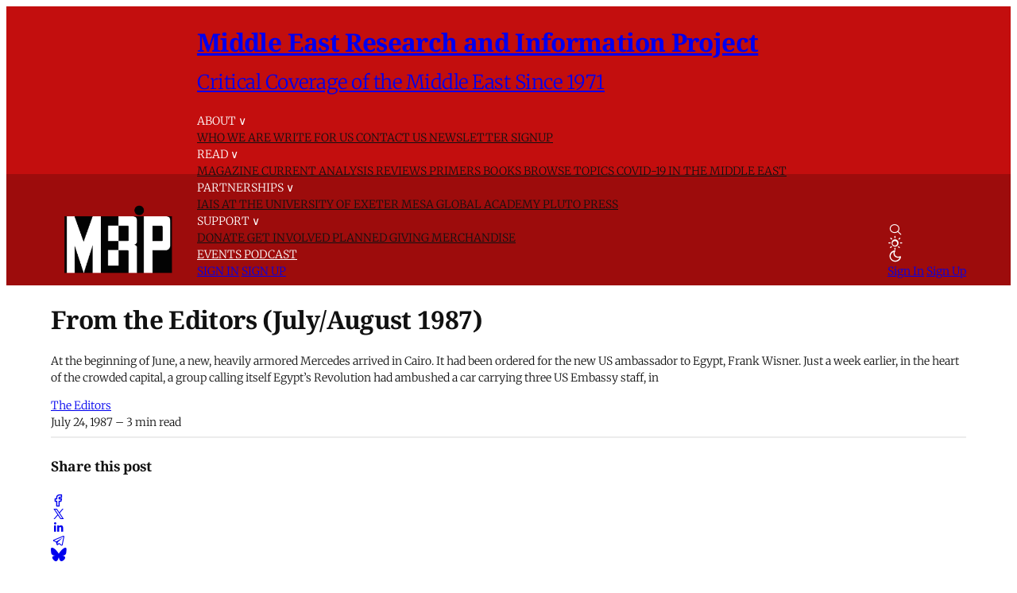

--- FILE ---
content_type: text/html; charset=utf-8
request_url: https://www.merip.org/1987/07/from-the-editors-july-august-1987/
body_size: 15988
content:

<!DOCTYPE html>
<html lang="en" data-color-scheme="system">
  <head>
    <title>From the Editors (July/August 1987) - MERIP</title>
    <meta charset="utf-8">
    <meta name="viewport" content="width=device-width, initial-scale=1.0">
    <meta name="view-transition" content="same-origin"> 

    <link rel="stylesheet" type="text/css" href="https://www.merip.org/assets/build/style.css?v=bac154c27c">
    <link
      rel="stylesheet"
      href="https://cdn.jsdelivr.net/npm/instantsearch.css@8/themes/satellite-min.css"
    />
    <style>
      #searchModal {
        border: none;
        position: relative;
        height: 90%;
        width: min(100vw, 800px);
        max-width: min(100vw, 800px);
        margin: auto;
        box-shadow: 0 0 10px rgba(0, 0, 0, 0.5);
        border-radius: 5px;
        box-sizing: border-box;
      }

      #searchModal::backdrop {
        background-color: rgba(0, 0, 0, 0.1);
        backdrop-filter: blur(5px);
      }

    </style>

    
<script>
  const computedStyle = getComputedStyle(document.documentElement);
  const headingFont = computedStyle.getPropertyValue('--gh-font-heading');
  const bodyFont = computedStyle.getPropertyValue('--gh-font-body');

  if (!headingFont || !bodyFont) {
    let fontsLinks = '<link rel="preconnect" href="https://fonts.bunny.net">';

    if (!headingFont && !bodyFont) {
      fontsLinks += `<link rel="stylesheet" href="https://fonts.bunny.net/css?family=
noto-serif:400,700
|
inter:400,500,600
">`;
    } else if (!headingFont) {
      fontsLinks += `<link rel="stylesheet" href="https://fonts.bunny.net/css?family=
noto-serif:400,700
">`;
    } else if (!bodyFont) {
      fontsLinks += `<link rel="stylesheet" href="https://fonts.bunny.net/css?family=
inter:400,500,600
">`;
    }

    document.write(fontsLinks);
  }
</script>

<style>
  :root {
    --accent-color: #9d0c0c;
    --cover-image: url(https://www.merip.org/content/images/2025/07/MERIP_logo_small_web--1--1.png);
    --font-family-heading: var(--gh-font-heading, Noto Serif);
    --font-family-body: var(--gh-font-body, Inter);
  }
</style>

<script>
  window.themeConfig = {
    enableAppMode: false,
    colorScheme: "system",
    homepageTags: "blog,primers",
    site: {
      url: "https://www.merip.org",
      title: "Middle East Research and Information Project",
      description: "Critical Coverage of the Middle East Since 1971",
      accentColor: "#9d0c0c",
      icon: "https://www.merip.org/content/images/2025/10/MERIP_logo_small_web_square.png",
      facebook: "ghost",
      twitter: "@ghost",
      primaryNavigation: [
          {
            label: "About",
            url: "#"
          },
          {
            label: "-Who we are",
            url: "/who-we-are/"
          },
          {
            label: "-Write for us",
            url: "/write-for-merip/"
          },
          {
            label: "-Contact us",
            url: "/contact/"
          },
          {
            label: "-Newsletter Signup",
            url: "/#/portal/"
          },
          {
            label: "Read",
            url: "#"
          },
          {
            label: "-Magazine",
            url: "/magazine/"
          },
          {
            label: "-Current Analysis",
            url: "/blog/"
          },
          {
            label: "-Reviews",
            url: "/reviews/"
          },
          {
            label: "-Primers",
            url: "/primer/"
          },
          {
            label: "-Books",
            url: "/books/"
          },
          {
            label: "-Browse Topics",
            url: "/topics/"
          },
          {
            label: "-COVID-19 in the Middle East",
            url: "/covid-coverage/"
          },
          {
            label: "Partnerships",
            url: "#"
          },
          {
            label: "-IAIS at the University of Exeter",
            url: "/iais-at-the-university-of-exeter/"
          },
          {
            label: "-Mesa Global Academy",
            url: "/mesa-global-academy/"
          },
          {
            label: "-Pluto Press",
            url: "/pluto-press/"
          },
          {
            label: "Support",
            url: "#"
          },
          {
            label: "-Donate",
            url: "/donate/"
          },
          {
            label: "-Get involved",
            url: "/get-involved/"
          },
          {
            label: "-Planned giving",
            url: "/merip-planned-giving/"
          },
          {
            label: "-Merchandise",
            url: "/merchandise/"
          },
          {
            label: "Events",
            url: "/events/"
          },
          {
            label: "Podcast",
            url: "/tag/the-merip-podcast/"
          },
      ],
      secondaryNavigation: [
          {
            label: "Support MERIP",
            url: "/donate/"
          },
      ]
    }
  }
</script>
    <script type="module" src="https://www.merip.org/assets/build/main.js?v=bac154c27c"></script>
    <script type="module" src="https://www.merip.org/assets/search/index.js?v=bac154c27c"></script>
    <link rel="stylesheet" href="https://www.merip.org/assets/search/style.css?v=bac154c27c">
    
    <meta name="description" content="At the beginning of June, a new, heavily armored Mercedes arrived in Cairo. It had been ordered for the new US ambassador to Egypt, Frank Wisner. Just a week earlier, in the heart of the crowded capital, a group calling itself Egypt’s Revolution had ambushed a car carrying three US Embassy staff, in">
    <link rel="icon" href="https://www.merip.org/content/images/size/w256h256/2025/10/MERIP_logo_small_web_square.png" type="image/png">
    <link rel="canonical" href="https://www.merip.org/1987/07/from-the-editors-july-august-1987/">
    <meta name="referrer" content="no-referrer-when-downgrade">
    
    <meta property="og:site_name" content="Middle East Research and Information Project">
    <meta property="og:type" content="article">
    <meta property="og:title" content="From the Editors (July/August 1987) - MERIP">
    <meta property="og:description" content="At the beginning of June, a new, heavily armored Mercedes arrived in Cairo. It had been ordered for the new US ambassador to Egypt, Frank Wisner. Just a week earlier, in the heart of the crowded capital, a group calling itself Egypt’s Revolution had ambushed a car carrying three US Embassy staff, including the chief of embassy security. The attackers raked the car with automatic gunfire. Some good defensive driving allowed the Americans to escape with only superficial wounds. Security experts d">
    <meta property="og:url" content="https://www.merip.org/1987/07/from-the-editors-july-august-1987/">
    <meta property="og:image" content="https://www.merip.org/content/images/2025/07/MERIP_logo_small_web--1--1.png">
    <meta property="article:published_time" content="1987-07-24T22:01:34.000Z">
    <meta property="article:modified_time" content="2025-07-29T12:33:16.000Z">
    <meta property="article:tag" content="MER Article">
    <meta property="article:tag" content="Egypt">
    <meta property="article:tag" content="US Policy">
    <meta property="article:tag" content="Issue 147">
    
    <meta property="article:publisher" content="https://www.facebook.com/ghost">
    <meta name="twitter:card" content="summary_large_image">
    <meta name="twitter:title" content="From the Editors (July/August 1987) - MERIP">
    <meta name="twitter:description" content="At the beginning of June, a new, heavily armored Mercedes arrived in Cairo. It had been ordered for the new US ambassador to Egypt, Frank Wisner. Just a week earlier, in the heart of the crowded capital, a group calling itself Egypt’s Revolution had ambushed a car carrying three US Embassy staff, in">
    <meta name="twitter:url" content="https://www.merip.org/1987/07/from-the-editors-july-august-1987/">
    <meta name="twitter:image" content="https://www.merip.org/content/images/2025/07/MERIP_logo_small_web--1--1.png">
    <meta name="twitter:label1" content="Written by">
    <meta name="twitter:data1" content="The Editors">
    <meta name="twitter:label2" content="Filed under">
    <meta name="twitter:data2" content="MER Article, Egypt, US Policy, Issue 147">
    <meta name="twitter:site" content="@ghost">
    <meta property="og:image:width" content="500">
    <meta property="og:image:height" content="311">
    
    <script type="application/ld+json">
{
    "@context": "https://schema.org",
    "@type": "Article",
    "publisher": {
        "@type": "Organization",
        "name": "Middle East Research and Information Project",
        "url": "https://www.merip.org/",
        "logo": {
            "@type": "ImageObject",
            "url": "https://www.merip.org/content/images/2025/07/MERIP_logo_small_web--1-.png"
        }
    },
    "author": {
        "@type": "Person",
        "name": "The Editors",
        "url": "https://www.merip.org/author/the-editors/",
        "sameAs": []
    },
    "headline": "From the Editors (July/August 1987) - MERIP",
    "url": "https://www.merip.org/1987/07/from-the-editors-july-august-1987/",
    "datePublished": "1987-07-24T22:01:34.000Z",
    "dateModified": "2025-07-29T12:33:16.000Z",
    "keywords": "MER Article, Egypt, US Policy, Issue 147",
    "description": "At the beginning of June, a new, heavily armored Mercedes arrived in Cairo. It had been ordered for the new US ambassador to Egypt, Frank Wisner. Just a week earlier, in the heart of the crowded capital, a group calling itself Egypt’s Revolution had ambushed a car carrying three US Embassy staff, in",
    "mainEntityOfPage": "https://www.merip.org/1987/07/from-the-editors-july-august-1987/"
}
    </script>

    <meta name="generator" content="Ghost 6.13">
    <link rel="alternate" type="application/rss+xml" title="Middle East Research and Information Project" href="https://www.merip.org/rss/">
    <script defer src="https://cdn.jsdelivr.net/ghost/portal@~2.56/umd/portal.min.js" data-i18n="true" data-ghost="https://www.merip.org/" data-key="1d9df4e225058fcb994aaae3e1" data-api="https://middle-east-research-and-information-project.ghost.io/ghost/api/content/" data-locale="en" crossorigin="anonymous"></script><style id="gh-members-styles">.gh-post-upgrade-cta-content,
.gh-post-upgrade-cta {
    display: flex;
    flex-direction: column;
    align-items: center;
    font-family: -apple-system, BlinkMacSystemFont, 'Segoe UI', Roboto, Oxygen, Ubuntu, Cantarell, 'Open Sans', 'Helvetica Neue', sans-serif;
    text-align: center;
    width: 100%;
    color: #ffffff;
    font-size: 16px;
}

.gh-post-upgrade-cta-content {
    border-radius: 8px;
    padding: 40px 4vw;
}

.gh-post-upgrade-cta h2 {
    color: #ffffff;
    font-size: 28px;
    letter-spacing: -0.2px;
    margin: 0;
    padding: 0;
}

.gh-post-upgrade-cta p {
    margin: 20px 0 0;
    padding: 0;
}

.gh-post-upgrade-cta small {
    font-size: 16px;
    letter-spacing: -0.2px;
}

.gh-post-upgrade-cta a {
    color: #ffffff;
    cursor: pointer;
    font-weight: 500;
    box-shadow: none;
    text-decoration: underline;
}

.gh-post-upgrade-cta a:hover {
    color: #ffffff;
    opacity: 0.8;
    box-shadow: none;
    text-decoration: underline;
}

.gh-post-upgrade-cta a.gh-btn {
    display: block;
    background: #ffffff;
    text-decoration: none;
    margin: 28px 0 0;
    padding: 8px 18px;
    border-radius: 4px;
    font-size: 16px;
    font-weight: 600;
}

.gh-post-upgrade-cta a.gh-btn:hover {
    opacity: 0.92;
}</style>
    
    <link href="https://www.merip.org/webmentions/receive/" rel="webmention">
    <script defer src="/public/cards.min.js?v=bac154c27c"></script>
    <link rel="stylesheet" type="text/css" href="/public/cards.min.css?v=bac154c27c">
    <script defer src="/public/member-attribution.min.js?v=bac154c27c"></script>
    <script defer src="/public/ghost-stats.min.js?v=bac154c27c" data-stringify-payload="false" data-datasource="analytics_events" data-storage="localStorage" data-host="https://www.merip.org/.ghost/analytics/api/v1/page_hit"  tb_site_uuid="9b45c1a1-9179-4ea6-9cac-2e14c9ea334d" tb_post_uuid="8551d29b-5e71-4af8-b353-524b37b0c502" tb_post_type="post" tb_member_uuid="undefined" tb_member_status="undefined"></script><style>:root {--ghost-accent-color: #9d0c0c;}</style>
    <style>
  .tag-hash-wp-684c34ea145d7d001be7782c figure.gh-article-image {
    display: none;
  }
  .post-template.tag-hash-wp-post figure.featured-image {
    display: none;
  }
  blockquote b a {
    margin-left: 6px;
}
blockquote + blockquote {
  display: none; /* hides the second one */
}

blockquote + blockquote:first-child,
blockquote:has(+ blockquote) {
  display: none; /* hides the first one */
}
/* make existing posts use the desired blockquote style throughout. */
  .post-template.tag-hash-wp-post blockquote:not(.kg-blockquote-alt) {
    border-left: none;
    font-weight: normal;
    padding-left: 1rem;
     }
   .post-template.tag-hash-wp-post blockquote:not(.kg-blockquote-alt) strong {
     font-weight: normal;
   }
  /* styles for new posts below*/ 
  @media (min-width: 1400px) {
  .post-template:not(.tag-hash-wp-post) blockquote:not(.kg-blockquote-alt) {
    font-size: 1.1rem;
    position: absolute;
    transform: translateX(-100%);
    padding: 0 3rem 0 0;
    max-width: 300px;
    border-left: none;
    margin-top: 0;
  }
  }
  @media (max-width: 1399px) and (min-width: 768px) {
      .post-template:not(.tag-hash-wp-post) blockquote:not(.kg-blockquote-alt).floating-blockquote {
        font-size: 1.1rem;
        font-weight: normal;
        float: right;
        padding: 0 0 1rem 1rem;
        max-width: 40%;
        margin-top: 0;
        margin-left: 1rem;     
      }
  }
  @media (max-width: 767px) {
    .post-template:not(.tag-hash-wp-post) blockquote:not(.kg-blockquote-alt).floating-blockquote {
     /* font-size: 1.1rem;
      font-weight: normal;
      padding-left: 2rem; */
      display: none;
  }
  .post-template:not(.tag-hash-wp-post) blockquote.kg-blockquote-alt {
    text-align: left;
    font-size: 1.2rem;
  }
</style>
<script>
/**
 * Footnote Navigation System
 * Automatically converts footnote references to clickable links and adds return arrows
 */

(function() {
    'use strict';

    // Wait for DOM to be ready
    function ready(fn) {
        if (document.readyState !== 'loading') {
            fn();
        } else if (document.addEventListener) {
            document.addEventListener('DOMContentLoaded', fn);
        } else {
            document.attachEvent('onreadystatechange', function() {
                if (document.readyState !== 'loading') {
                    fn();
                }
            });
        }
    }

    // Main function to set up footnote navigation
    function setupFootnoteNavigation() {
        // Find all footnote references (e.g., [8])
        const footnoteRefs = document.querySelectorAll('a[href^="#_edn"]');
        
        footnoteRefs.forEach(function(ref) {
            const href = ref.getAttribute('href');
            const footnoteNumber = href.replace('#_edn', '');
            
            // Add click handler to footnote reference
            ref.addEventListener('click', function(e) {
                e.preventDefault();
                
                // Find the corresponding endnote
                const endnote = document.querySelector(`a[href="#_ednref${footnoteNumber}"]`);
                if (endnote) {
                    // Scroll to the endnote
                    endnote.scrollIntoView({ 
                        behavior: 'smooth',
                        block: 'center'
                    });
                    
                    // Highlight the endnote briefly
                    endnote.style.backgroundColor = '#fff3cd';
                    setTimeout(() => {
                        endnote.style.backgroundColor = '';
                    }, 2000);
                }
            });
            
            // Add visual indication that it's clickable
            ref.style.cursor = 'pointer';

        });

        // Find all endnotes and add return arrows
        const endnotes = document.querySelectorAll('a[href^="#_ednref"]');
        
        endnotes.forEach(function(endnote) {
            const href = endnote.getAttribute('href');
            const footnoteNumber = href.replace('#_ednref', '');
            
            // Create return arrow
            const returnArrow = document.createElement('a');
            returnArrow.href = `#_edn${footnoteNumber}`;
            returnArrow.innerHTML = ' ↩';
            returnArrow.style.textDecoration = 'none';
            returnArrow.style.color = 'var(--ghost-accent-color)';
            returnArrow.style.fontSize = '0.9em';
            returnArrow.style.marginLeft = '5px';
            returnArrow.style.cursor = 'pointer';
            
            // Add click handler to return arrow
            returnArrow.addEventListener('click', function(e) {
                e.preventDefault();
                
                // Find the corresponding footnote reference
                const footnoteRef = document.querySelector(`a[href="#_edn${footnoteNumber}"]`);
                if (footnoteRef) {
                    // Scroll to the footnote reference
                    footnoteRef.scrollIntoView({ 
                        behavior: 'smooth',
                        block: 'center'
                    });
                    
                    // Highlight the footnote reference briefly
                    footnoteRef.style.backgroundColor = '#fff3cd';
                    setTimeout(() => {
                        footnoteRef.style.backgroundColor = '';
                    }, 2000);
                }
            });
            
            // Insert return arrow after the endnote paragraph
            const endnoteParagraph = endnote.closest('p');
            if (endnoteParagraph) {
                endnoteParagraph.appendChild(returnArrow);
            }
        });

    }

    // Initialize when DOM is ready
    ready(setupFootnoteNavigation);



})();


</script>

<style>
  /* dropcaps */
  .post-template article .post-body > p:first-child::first-letter {
  color: var(--accent-color);
  float: left;
  margin: -4px 8px 0 4px;
  font-size: 4rem;
  font-weight: bold;
  line-height: 1;
    font-family: var(--font-family-heading)
  }
  /* link and title colors */
  a.toc-item-title {
    color: var(--text-color-0);
  }
  .toc-item > div > a {
    color: var(--color-darker-red);

  }
  [data-color-scheme="dark"] .toc-item > div > a {
    color: var(--color-bright-red);
  }
  [data-color-scheme="dark"] .red-text {
    color: var(--color-bright-red);
  }
  .ais-SearchBox-submit .hide-on-mobile {
    color: var(--accent-color);
  }
  figure figcaption {
    display:inline;
  }
  /* stop images from being too tall */
  .post-content .kg-image-card:not(.kg-width-full) img {
    max-height: 80vh;
    object-fit: contain;
    width: auto;
  }
  @media (max-width: 767px) {
    .post-content .kg-image-card:not(.kg-width-full) img {
      max-height: 100vh;
    }
  }
</style>
    <link rel="preconnect" href="https://fonts.bunny.net"><link rel="stylesheet" href="https://fonts.bunny.net/css?family=merriweather:300,700"><style>:root {--gh-font-body: Merriweather;}</style>

  </head>
  <body class=" post-template tag-merarticle tag-egypt tag-us-policy tag-hash-wp tag-hash-wp-post tag-issue-147 tag-hash-toc-starter gh-font-body-merriweather">
    
<header 
  class="site-header text-xl md:text-sm"
  
>
<div class="head-outer container">
  
<a href="https://www.merip.org" class="site-logo" aria-label="Middle East Research and Information Project - Home">
    <img src="/content/images/2025/07/MERIP_logo_small_web--1-.png" alt="Middle East Research and Information Project" loading="eager" class="logo"/>
</a>
<div class="site-title">
  <h1 class="!text-lg lg:!text-2xl">
    <a href="https://www.merip.org">Middle East Research and Information Project</a>
  </h1>
  <h2 class="!text-sm">
    <a href="https://www.merip.org">Critical Coverage of the Middle East Since 1971</a>
  </h2>
</div>

  <div data-nav-container class="nav-container font-light">
    <primary-nav></primary-nav>

      <div class="actions flex flex-col md:hidden gap-3 px-4 border-t border-b0 py-4 starting:opacity-0 transition-opacity duration-400 delay-400">
          <a href="#/portal/signin" class="block h-8">Sign In</a>
          <a href="#/portal/signup" class="block h-8">Sign Up</a>
      </div>
  </div>

  <div class="nav-actions text-nowrap flex items-center gap-2" role="navigation" aria-label="User actions">
    <div 
      role="button" 
      tabindex="0" 
      class="hover:outline-solid p-2 rounded-full cursor-pointer touch-manipulation" 
      data-icon="search" 
      data-ghost-search 
      aria-label="Search"
    ></div>

      <color-scheme-switcher
        class="hover:outline-solid p-2 rounded-full touch-manipulation"
        icon-class="flex"
        aria-label="Toggle color scheme"
      ></color-scheme-switcher>

    <div class="hidden md:flex items-center gap-6 ml-2">
          <a href="#/portal/signin" class="nav-action">Sign In</a>
          <a href="#/portal/signup" class="nav-action">Sign Up</a>
    </div>  

    <div 
      data-nav-toggle 
      role="button" 
      tabindex="0" 
      class="md:hidden touch-manipulation" 
      aria-label="Menu" 
      aria-expanded="false" 
      aria-controls="mobile-menu"
    >
      <span/>
    </div>
  </div>
</header>

<style>
  :root {
    --site-header-height: 9rem;
  }
  .site-header {
    color: white;
    background: linear-gradient(to bottom, var(--color-bright-red) 0%, var(--color-bright-red) 60%, var(--color-darker-red) 60%, var(--color-darker-red) 100%);
    height: fit-content;
    padding-top: 0.5rem; padding-bottom: 0.5rem;
  }
  .head-outer {
    display: grid;
    grid-template-areas: "logo title title" "logo nav actions";
    grid-template-columns: auto 1fr auto ;
    grid-template-rows: 1fr auto;
    width: 100%;
    margin: 0 auto;
    column-gap: 1rem;
    row-gap: 0.25rem;
    align-items: end;
    justify-items: start;
    max-width: var(--content-max-width);
  }
  header .nav-actions {
    grid-area: actions;
  }
  header .nav-container {
    grid-area: nav;
    text-transform: uppercase;
    color: var(--text-color-0);
  }
  .site-logo {
    grid-area: logo;
  /*  min-width: 170px;*/
    min-height: 90px;
  }
  .site-title {
    grid-area: title;

  }
  .site-title h1 {
     /* text-transform: uppercase;*/
    /* font-size: var(--font-size-h2);*/
  }
  .site-title h2 {
    font-family: var(--font-family-body);
   /* font-size: var(--font-size-h4);*/
    font-weight: 400;
  }
  .site-logo img {
    max-width: 170px;
    max-height: 90px;
    width: 100%;
    height: 100%;
    object-fit: contain;
  }
  @media (min-width: 768px) {
  .nav-item-with-menu, .nav-item {
    color: white;

    }
  }
  @media (max-width: 767px) {
    :root {
      --site-header-height: 6rem;
    }
    .site-header {
          background: linear-gradient(to bottom, var(--color-bright-red) 0%, var(--color-bright-red) 4rem, var(--color-darker-red) 4rem, var(--color-darker-red) 100%);

    }
    .site-title {
      display: none;
    }

    .head-outer {
      grid-template-areas: "logo actions";
      grid-template-columns: auto auto;
      grid-template-rows: 1fr;
      justify-content: space-between;
      align-items: center;
    }
    .site-logo img {
      max-height: 70px;
      min-width: unset;
    }
  }
    @media (min-width: 768px) {
    .nav-container .nav div:first-child .nav-item:first-child {
      padding-left: 0!important;
    }
  }
  .nav-item-with-menu div:nth-child(2) .menu-item {
    color: var(--text-color-0);

  }
  .nav-item-with-menu {
      /*  margin-bottom: -1rem;*/
  }

</style>
    <div class="container">
      
<article class="post tag-merarticle tag-egypt tag-us-policy tag-hash-wp tag-hash-wp-post tag-issue-147 tag-hash-toc-starter no-image">
  <div class="mt-16 md:mt-32">

    <div class="flex flex-col justify-center gap-6 py-8  max-w-[var(--post-content-max-width)] mx-auto">
      <h1 class="!text-5xl leading-[1.15]">From the Editors (July/August 1987)</h1>
          <p class="opacity-80 text-lg">At the beginning of June, a new, heavily armored Mercedes arrived in Cairo. It had been ordered for the new US ambassador to Egypt, Frank Wisner. Just a week earlier, in the heart of the crowded capital, a group calling itself Egypt’s Revolution had ambushed a car carrying three US Embassy staff, in</p>

          
<div class="flex items-center ">
  <div class="flex items-center shrink-0 -mr-4">
  </div>
  <div class="flex flex-col pl-4 author-container">
    <div class="opacity-80 leading-1 ">
        <a href="/author/the-editors/" class="text-sm hover:underline">The Editors</a>
    </div>
    <div class="text-xs opacity-60">
      <time datetime="1987-07-24">July 24, 1987</time>
      – 3 min read 
    </div>
  </div>
</div>          <hr/>
          
<div class="flex gap-4 justify-between items-center ">
  <h4>Share this post</h4>
  <div class="flex gap-4 items-center">
    <a href="https://www.facebook.com/sharer/sharer.php?u=https://www.merip.org/1987/07/from-the-editors-july-august-1987/" target="_blank" rel="noopener noreferrer" title="Share on Facebook" data-icon="facebook" class="social-icon" title="Share on Facebook"></a>
    <a href="https://x.com/intent/post?url=https://www.merip.org/1987/07/from-the-editors-july-august-1987/&text=From%20the%20Editors%20(July%2FAugust%201987)" target="_blank" rel="noopener noreferrer" title="Share on X" data-icon="x" class="social-icon" title="Share on X"></a>
    <a href="https://www.linkedin.com/shareArticle?mini=true&url=https://www.merip.org/1987/07/from-the-editors-july-august-1987/&title=From%20the%20Editors%20(July%2FAugust%201987)&summary=At%20the%20beginning%20of%20June%2C%20a%20new%2C%20heavily%20armored%20Mercedes%20arrived%20in%20Cairo.%20It%20had%20been%20ordered%20for%20the%20new%20US%20ambassador%20to%20Egypt%2C%20Frank%20Wisner.%20Just%20a%20week%20earlier%2C%20in%20the%20heart%20of%20the%20crowded%20capital%2C%20a%20group%20calling%20itself%20Egypt%E2%80%99s%20Revolution%20had%20ambushed%20a%20car%20carrying%20three%20US%20Embassy%20staff%2C%20in" target="_blank" rel="noopener noreferrer" title="Share on LinkedIn" data-icon="linkedin" class="social-icon" title="Share on LinkedIn"></a>
    <a href="https://t.me/share/url?url=https://www.merip.org/1987/07/from-the-editors-july-august-1987/&text=From%20the%20Editors%20(July%2FAugust%201987)" target="_blank" rel="noopener noreferrer" title="Share on Telegram" data-icon="telegram" class="social-icon" title="Share on Telegram"></a>
    <a href="https://bsky.app/intent/compose?text=From%20the%20Editors%20(July%2FAugust%201987)%20https://www.merip.org/1987/07/from-the-editors-july-august-1987/" target="_blank" rel="noopener noreferrer" title="Share on Bluesky" data-icon="bluesky" class="social-icon scale-[85%] hover:scale-[90%] transition-all duration-300" title="Share on Bluesky"></a>
  </div>
</div>
            

      </div>


  </div>
  <main class="post-content col-span-3 ">
  <div class="post-body prose">
    <p>At the beginning of June, a new, heavily armored Mercedes arrived in Cairo. It had been ordered for the new US ambassador to Egypt, Frank Wisner. Just a week earlier, in the heart of the crowded capital, a group calling itself Egypt’s Revolution had ambushed a car carrying three US Embassy staff, including the chief of embassy security. The attackers raked the car with automatic gunfire. Some good defensive driving allowed the Americans to escape with only superficial wounds. Security experts dispatched from the US described the attack as “very professional” and “well-planned.”</p><p>There were two similar attacks against prominent Egyptians. Makram Muhammad Ahmad, editor of the government-controlled magazine <em>al-Musawwar</em>, escaped with only minor injuries when gunmen shot up his car as he drove through the city center on June 3. Former Minister of Interior Hasan Abu Basha was not so lucky. A rifle bullet shattered his hip in a May 5 attack. Circumstantial evidence points to Islamist militants as responsible for the attacks against Ahmad and Abu Basha. There are reports from the Abu Basha investigation of fingerprints implicating one of the hundreds who had been jailed after Anwar al-Sadat’s assassination in October 1981. The government has arrested as many as 6,000 militants in response to the attacks, according to some Western estimates. Those who attacked the US embassy car represented another perspective. They issued a warning to the government not to go through with planned joint military exercises with US forces in August, and called for “free and honest elections under the supervision of the United Nations.”</p><p>The attacks have Egyptian and American officials worried. Paul Jabber, who runs the Middle East program for the Council on Foreign Relations, wrote last summer that for the Egyptian government “an economic crisis is almost inevitable in the near term, and a major political explosion only slightly less likely.” Jabber worried aloud that economic reforms of the sort demanded by Western creditors would “[set the stage] for a social and political eruption of a magnitude to threaten the regime.”</p><p>Behind the immediate conjuncture of Egypt’s political and economic difficulties, there are unanswered questions that are basic to understanding the structural dynamic of Egyptian politics and society today. What are the class forces at work and what is their relative strength? What is the social base of the Mubarak regime, and that of potential opposition forces? Why has the oppositional movement of those who have suffered the most under the “open door” -- workers, poor peasants, low-level bureaucrats and others -- remained sporadic and unorganized?</p><p>The elections and the campaign revealed the isolation and immobility of the left. Despite their influence in shaping ideological debate and political discourse, the organized left has been unable to forge either a broad opposition front or a narrower class-based movement. In this issue Bertus Hendriks discusses some of the reasons, notably the rural character of many large urban neighborhoods populated by recent migrants from the countryside. The left, traditionally based among urban workers and radical intelligentsia, has not yet developed ways of bringing this constituency within its reach. By contrast, these same rural migrants seem to provide an important social base for the Islamist political groups. All the opposition forces use imagery promoting “return” to better days -- parliamentary democracy for the Wafd, Nasser’s Arab socialism for the left. Of these, only the Islamist call for a return to an uncorrupted Islamic society possesses much novelty.</p><p>Robert Springborg sees the major dynamic today in a personal rivalry of Husni Mubarak and his defense minister, ‘Abd al-Halim Abu Ghazala. Do they in fact represent a split between civilian and military-oriented sectors of the bourgeoisie? This conception is widely embraced in Egypt, where the public sector and its top managers appear to be aligned with Mubarak. This may partly explain why Mubarak has resisted demands of the International Monetary Fund (IMF) for a rapid restructuring of the economy. The public sector still produces the great bulk of Egypt’s industrial output; its managers and workers comprise a constituency that cannot be ignored.</p><p>One dimension that separates Mubarak and Abu Ghazala and the rest of Egypt’s rulers from both the left and Islamist opposition involves the role of the United States. Although Washington evidently pressured the IMF to avoid demanding specific budget cutbacks in the latest agreement, it has otherwise made life steadily more difficult for the government. A string of incidents -- complicity in the October 1985 Israeli air raid on PLO headquarters in Tunis; the <em>Achille Lauro</em> hijacking aftermath; the April 1986 bombing of Libya; the supply of arms to Iran -- added up to a virtual declaration that Washington could care less about Egypt’s political requirements for maintaining an alliance with the US. Mubarak and Abu Ghazala, like Sadat before them, share a notion that the US-Egyptian relationship is a strategic one. They once hoped it would rival that between the US and Israel. Yet Washington refuses even to reschedule Egypt’s $4.3 billion military debt -- in pointed contrast to the Soviet Union’s readiness to do just that. Even prominent figures in the regime, like foreign affairs advisor Usama al-Baz, compare Egypt’s present situation with the time of Khedive Isma‘il more than a hundred years ago, when the country’s ruinous debt led it straight down the road to colonial occupation. One likely outcome today will be Egypt’s disengagement, either gradually under Mubarak or sharply under a more radical successor, from its alliance with Washington. Mr. Wisner’s bulletproof Mercedes may soon be running on empty.</p>
  </div>



      
<div class="flex gap-4 justify-between items-center py-6 border-t border-b border-b0">
  <h4>Share this post</h4>
  <div class="flex gap-4 items-center">
    <a href="https://www.facebook.com/sharer/sharer.php?u=https://www.merip.org/1987/07/from-the-editors-july-august-1987/" target="_blank" rel="noopener noreferrer" title="Share on Facebook" data-icon="facebook" class="social-icon" title="Share on Facebook"></a>
    <a href="https://x.com/intent/post?url=https://www.merip.org/1987/07/from-the-editors-july-august-1987/&text=From%20the%20Editors%20(July%2FAugust%201987)" target="_blank" rel="noopener noreferrer" title="Share on X" data-icon="x" class="social-icon" title="Share on X"></a>
    <a href="https://www.linkedin.com/shareArticle?mini=true&url=https://www.merip.org/1987/07/from-the-editors-july-august-1987/&title=From%20the%20Editors%20(July%2FAugust%201987)&summary=At%20the%20beginning%20of%20June%2C%20a%20new%2C%20heavily%20armored%20Mercedes%20arrived%20in%20Cairo.%20It%20had%20been%20ordered%20for%20the%20new%20US%20ambassador%20to%20Egypt%2C%20Frank%20Wisner.%20Just%20a%20week%20earlier%2C%20in%20the%20heart%20of%20the%20crowded%20capital%2C%20a%20group%20calling%20itself%20Egypt%E2%80%99s%20Revolution%20had%20ambushed%20a%20car%20carrying%20three%20US%20Embassy%20staff%2C%20in" target="_blank" rel="noopener noreferrer" title="Share on LinkedIn" data-icon="linkedin" class="social-icon" title="Share on LinkedIn"></a>
    <a href="https://t.me/share/url?url=https://www.merip.org/1987/07/from-the-editors-july-august-1987/&text=From%20the%20Editors%20(July%2FAugust%201987)" target="_blank" rel="noopener noreferrer" title="Share on Telegram" data-icon="telegram" class="social-icon" title="Share on Telegram"></a>
    <a href="https://bsky.app/intent/compose?text=From%20the%20Editors%20(July%2FAugust%201987)%20https://www.merip.org/1987/07/from-the-editors-july-august-1987/" target="_blank" rel="noopener noreferrer" title="Share on Bluesky" data-icon="bluesky" class="social-icon scale-[85%] hover:scale-[90%] transition-all duration-300" title="Share on Bluesky"></a>
  </div>
</div>


      <h4 class="-mb-4 written-by-label">Written by</h4>
      <div class="flex flex-col gap-6">
          <div class="flex items-center gap-4">

            <div class="flex flex-col gap-1 max-w-full">
              <div class="flex items-center gap-2"> 
                <a href="/author/the-editors/" class="font-medium">The Editors</a>
                <div class="flex flex-1 items-center gap-2 text-sm opacity-50">



                </div>
              </div>
              <div class="text-sm text-muted line-clamp-2">Contributor to Middle East Report</div>
            </div> 
          </div>
      </div>
          <h4 class="prose font-bold text-lg  pt-6 border-t border-b0">
            This article was published in <a class="underline font-brand font-bold" href="/issue-147">Issue 147</a>.
          </h4>
          <div id="prev-next-holder" class="text-lg grid grid-cols-1 md:grid-cols-2 gap-4"></div>
          <script>
            const issuePosts = [
                { title: "From the Editors (July/August 1987)", published_at: "1987-07-24T18:01:34.000-04:00", url: "/1987/07/from-the-editors-july-august-1987/", slug: "from-the-editors-july-august-1987" },
                { title: "The President and the Field Marshal", published_at: "1987-07-24T18:02:48.000-04:00", url: "/1987/07/the-president-and-the-field-marshal/", slug: "the-president-and-the-field-marshal" },
                { title: "Egypt: A Primer", published_at: "1987-07-24T18:03:41.000-04:00", url: "/1987/07/egypt-a-primer/", slug: "egypt-a-primer" },
                { title: "Egypt&#x27;s Elections", published_at: "1987-07-24T18:05:31.000-04:00", url: "/1987/07/egypts-elections/", slug: "egypts-elections" },
                { title: "Egyptian Political Parties", published_at: "1987-07-24T18:06:00.000-04:00", url: "/1987/07/egyptian-political-parties/", slug: "egyptian-political-parties" },
                { title: "Egypt&#x27;s New Political Map", published_at: "1987-07-24T18:07:45.000-04:00", url: "/1987/07/egypts-new-political-map/", slug: "egypts-new-political-map" },
                { title: "Rescheduling the Camp David Debt", published_at: "1987-07-24T18:08:12.000-04:00", url: "/1987/07/rescheduling-the-camp-david-debt/", slug: "rescheduling-the-camp-david-debt" },
                { title: "The Ear of Authority", published_at: "1987-07-24T18:09:05.000-04:00", url: "/1987/07/the-ear-of-authority/", slug: "the-ear-of-authority" },
                { title: "Interview with Mohamed Sid-Ahmed", published_at: "1987-07-24T18:10:33.000-04:00", url: "/1987/07/interview-with-mohamed-sid-ahmed/", slug: "interview-with-mohamed-sid-ahmed" },
                { title: "PNC Strengthens Palestinian Hand", published_at: "1987-07-24T18:15:40.000-04:00", url: "/1987/07/pnc-strengthens-palestinian-hand/", slug: "pnc-strengthens-palestinian-hand" },
                { title: "Sudan&#x27;s Republican Brothers", published_at: "1987-07-24T18:16:01.000-04:00", url: "/1987/07/sudans-republican-brothers/", slug: "sudans-republican-brothers" },
                { title: "Bernard Lewis&#x27; Anti-Semites", published_at: "1987-07-24T18:20:24.000-04:00", url: "/1987/07/bernard-lewis-anti-semites/", slug: "bernard-lewis-anti-semites" },
                { title: "Melman, The Master Terrorist", published_at: "1987-07-24T18:21:38.000-04:00", url: "/1987/07/melman-the-master-terrorist/", slug: "melman-the-master-terrorist" },
                { title: "Chilcote and Johnson, Theories of Development", published_at: "1987-07-24T18:22:09.000-04:00", url: "/1987/07/chilcote-and-johnson-theories-of-development/", slug: "chilcote-and-johnson-theories-of-development" },
                { title: "Al-Ghosaibi, Arabian Essays", published_at: "1987-07-24T18:23:51.000-04:00", url: "/1987/07/al-ghosaibi-arabian-essays/", slug: "al-ghosaibi-arabian-essays" },
                { title: "Letters (July/August 1987)", published_at: "1987-07-24T18:35:59.000-04:00", url: "/1987/07/letters-july-august-1987/", slug: "letters-july-august-1987" },
            ];
            if (issuePosts.length > 0) {
              const currentPost = issuePosts.find(post => post.slug === "from-the-editors-july-august-1987");
              const currentIndex = issuePosts.indexOf(currentPost);
              const previousPost = issuePosts[currentIndex - 1];
              const prevPostHTML = previousPost?.title ? `<a href="${previousPost.url}">&larr; ${previousPost.title}</a>` : '';
              const nextPost = issuePosts[currentIndex + 1];
              const nextPostHTML = nextPost?.title ? `<a href="${nextPost.url}">${nextPost.title} &rarr;</a>` : '';
              document.getElementById('prev-next-holder').innerHTML = `
                  ${prevPostHTML}
                  ${nextPostHTML}
              `;
            }
          </script>
          <hr />
    <div class="w-screen bg-1 relative left-1/2 -translate-x-1/2 py-16 mt-16">
      <div class="container">
        <div class="grid grid-cols-1 sm:grid-cols-2 lg:grid-cols-3 gap-8">
              
<article class="post-card post-card--row   post tag-merarticle tag-anti-immigrant tag-immigration tag-turkey tag-united-states tag-hash-wp tag-hash-wp-post tag-issue-314 tag-hash-toc-special-reports" >
  
  <figure class="relative w-28 h-28 featured-image">
    <img
      alt="Deportation as Punishment and the Everyday War on Migrants from Turkey to the United States"
      class=""
      loading="lazy"
      src="/content/images/size/w600/wp-content/uploads/2025/05/gettyimages-2190925484-scaled-e1747402592203.jpg" 
      srcset="/content/images/size/w320/wp-content/uploads/2025/05/gettyimages-2190925484-scaled-e1747402592203.jpg 320w, 
              /content/images/size/w600/wp-content/uploads/2025/05/gettyimages-2190925484-scaled-e1747402592203.jpg 600w, 
              /content/images/size/w960/wp-content/uploads/2025/05/gettyimages-2190925484-scaled-e1747402592203.jpg 960w, 
              /content/images/size/w1200/wp-content/uploads/2025/05/gettyimages-2190925484-scaled-e1747402592203.jpg 1200w, 
              /content/images/size/w2000/wp-content/uploads/2025/05/gettyimages-2190925484-scaled-e1747402592203.jpg 2000w"
    >
      <figcaption class=""><span style="white-space: pre-wrap;">A woman crosses into Syria from Turkey through the Kassab crossing on December 27, 2024. Aaref Watad/AFP via Getty ImagesMembers of the MIT Graduate Student Union demonstrate outside the John F. Kennedy Federal Building on April 1, 2025 to demand the Trump administration cease attacks on the 1st Amendment and immediately release union members, including Tufts graduate student Rumeysa Ozturk. Craig F. Walker/The Boston Globe via Getty Images</span></figcaption>
      <a href="https://www.merip.org/2025/06/deportation-as-punishment-2/" class="absolute inset-0 z-10"></a>
  </figure>
  <div class="post-card-content ">
      <div class="text-xs uppercase tracking-wide font-medium text-gray-500 -mb-1 ">
        <a href="https://www.merip.org/tag/merarticle/">MER Article</a>
      </div>
    <h3 class="mt-0 !text-h5"><a href="/2025/06/deportation-as-punishment-2/">Deportation as Punishment and the Everyday War on Migrants from Turkey to the United States</a></h3>
    
    <a href="/2025/06/deportation-as-punishment-2/" class="post-card-excerpt hidden">
      At dawn on December 9, 2024, hundreds of Syrian refugees gathered at Turkey&#39;s Cilvegözü and Öncüpınar border crossings into northern Syria to return home following the fall of Bashar al-Assad&#39;s government.

Wrapped in blankets and clutching their children and possessions, they waited in anticipation, some having
    </a>

    <div class="font-light text-xs opacity-50 ">
        <a href="/author/fulya-pnar/" class="hover:underline">Fulya Pınar</a>
      <span class="dot-separator">•</span>
      <span>13 min read</span>
    </div>
  </div>
</article>
              
<article class="post-card post-card--row   post tag-merarticle tag-education tag-technology tag-women tag-hash-wp tag-hash-wp-post tag-issue-314 tag-hash-toc-articles" >
  
  <figure class="relative w-28 h-28 featured-image">
    <img
      alt="Unpacking the Gender &#x27;Paradox’ Behind Arab Women in Tech"
      class=""
      loading="lazy"
      src="/content/images/size/w600/wp-content/uploads/2025/06/gettyimages-1614529293-scaled-e1749742207123.jpg" 
      srcset="/content/images/size/w320/wp-content/uploads/2025/06/gettyimages-1614529293-scaled-e1749742207123.jpg 320w, 
              /content/images/size/w600/wp-content/uploads/2025/06/gettyimages-1614529293-scaled-e1749742207123.jpg 600w, 
              /content/images/size/w960/wp-content/uploads/2025/06/gettyimages-1614529293-scaled-e1749742207123.jpg 960w, 
              /content/images/size/w1200/wp-content/uploads/2025/06/gettyimages-1614529293-scaled-e1749742207123.jpg 1200w, 
              /content/images/size/w2000/wp-content/uploads/2025/06/gettyimages-1614529293-scaled-e1749742207123.jpg 2000w"
    >
      <figcaption class=""><span style="white-space: pre-wrap;">Palestinian students take part in Science Days Palestine at Al-Qattan Cultural Center in Gaza City on August 21, 2023. (Majdi Fathi/NurPhoto via Getty Images)</span></figcaption>
      <a href="https://www.merip.org/2025/06/unpacking-the-gender-paradox-behind-arab-women-in-tech/" class="absolute inset-0 z-10"></a>
  </figure>
  <div class="post-card-content ">
      <div class="text-xs uppercase tracking-wide font-medium text-gray-500 -mb-1 ">
        <a href="https://www.merip.org/tag/merarticle/">MER Article</a>
      </div>
    <h3 class="mt-0 !text-h5"><a href="/2025/06/unpacking-the-gender-paradox-behind-arab-women-in-tech/">Unpacking the Gender &#x27;Paradox’ Behind Arab Women in Tech</a></h3>
    
    <a href="/2025/06/unpacking-the-gender-paradox-behind-arab-women-in-tech/" class="post-card-excerpt hidden">
      Compared to women in the United States and most European countries, Arab women are highly represented in Information and Communication Technology (ICT) and related computing fields.

In fact, six of the ten countries with the highest rates of women studying ICT are in the Arab world, according to UNESCO data.
    </a>

    <div class="font-light text-xs opacity-50 ">
        <a href="/author/fida-adely/" class="hover:underline">Fida Adely</a>, 
        <a href="/author/jennifer-olmsted/" class="hover:underline">Jennifer Olmsted</a>, 
        <a href="/author/sana-odeh/" class="hover:underline">Sana Odeh</a>
      <span class="dot-separator">•</span>
      <span>11 min read</span>
    </div>
  </div>
</article>
              
<article class="post-card post-card--row   post tag-merarticle tag-afghanistan tag-iran tag-labor-migration tag-hash-wp tag-hash-wp-post tag-issue-314 tag-hash-toc-articles" >
  
  <figure class="relative w-28 h-28 featured-image">
    <img
      alt="Courts of Exclusion—Working-Class Masculinity and Anti-Afghan Racism in Iran"
      class=""
      loading="lazy"
      src="/content/images/size/w600/wp-content/uploads/2025/06/bdb67b94-cce3-4355-b943-210f18a6c2aa-e1749887618751.jpg" 
      srcset="/content/images/size/w320/wp-content/uploads/2025/06/bdb67b94-cce3-4355-b943-210f18a6c2aa-e1749887618751.jpg 320w, 
              /content/images/size/w600/wp-content/uploads/2025/06/bdb67b94-cce3-4355-b943-210f18a6c2aa-e1749887618751.jpg 600w, 
              /content/images/size/w960/wp-content/uploads/2025/06/bdb67b94-cce3-4355-b943-210f18a6c2aa-e1749887618751.jpg 960w, 
              /content/images/size/w1200/wp-content/uploads/2025/06/bdb67b94-cce3-4355-b943-210f18a6c2aa-e1749887618751.jpg 1200w, 
              /content/images/size/w2000/wp-content/uploads/2025/06/bdb67b94-cce3-4355-b943-210f18a6c2aa-e1749887618751.jpg 2000w"
    >
      <figcaption class=""><span style="white-space: pre-wrap;">The poster for the 2016 documentary film “Overruled” by Farnaz and Mohammad Reza Jurabchian. The original title in Persian is “Eteraz Vared Nist.”Ismael Khodaei, seen in a still from the film.An Afghan broom maker in the Iranian city of Mashhad. Broom making (Jarubafi) is a profession predominantly taken up by Afghans in the city. Reza Heidari Shahbidak.</span></figcaption>
      <a href="https://www.merip.org/2025/06/banned-from-the-game-working-class-masculinity-and-anti-afghan-racism-in-iran/" class="absolute inset-0 z-10"></a>
  </figure>
  <div class="post-card-content ">
      <div class="text-xs uppercase tracking-wide font-medium text-gray-500 -mb-1 ">
        <a href="https://www.merip.org/tag/merarticle/">MER Article</a>
      </div>
    <h3 class="mt-0 !text-h5"><a href="/2025/06/banned-from-the-game-working-class-masculinity-and-anti-afghan-racism-in-iran/">Courts of Exclusion—Working-Class Masculinity and Anti-Afghan Racism in Iran</a></h3>
    
    <a href="/2025/06/banned-from-the-game-working-class-masculinity-and-anti-afghan-racism-in-iran/" class="post-card-excerpt hidden">
      In 2016, Gol Agha, a ball boy and worker at a private tennis club in Tajrish—an affluent neighborhood in northern Tehran—went to an administrative office in Karaj to receive a headcount slip.

There, Gol Agha was told by employees at the registration desk that the headcount slip could
    </a>

    <div class="font-light text-xs opacity-50 ">
        <a href="/author/paniz-musawi-natanzi/" class="hover:underline">Paniz Musawi Natanzi</a>
      <span class="dot-separator">•</span>
      <span>15 min read</span>
    </div>
  </div>
</article>


              
<article class="post-card post-card--row  nth-[n+5]:hidden lg:nth-[n+5]:flex post tag-palestine tag-reviews tag-film tag-blog tag-hash-toc-reviews tag-merip-updates featured" >
  
  <figure class="relative w-28 h-28 featured-image">
    <img
      alt="Palestine 36 and the Hard Facts of History"
      class=""
      loading="lazy"
      src="/content/images/size/w600/2025/12/Palestine36_Still.jpeg" 
      srcset="/content/images/size/w320/2025/12/Palestine36_Still.jpeg 320w, 
              /content/images/size/w600/2025/12/Palestine36_Still.jpeg 600w, 
              /content/images/size/w960/2025/12/Palestine36_Still.jpeg 960w, 
              /content/images/size/w1200/2025/12/Palestine36_Still.jpeg 1200w, 
              /content/images/size/w2000/2025/12/Palestine36_Still.jpeg 2000w"
    >
      <figcaption class=""><span style="white-space: pre-wrap;">Film still from </span><i><em class="italic" style="white-space: pre-wrap;">Palestine 36</em></i><span style="white-space: pre-wrap;">. Courtesy of Watermelon Pictures.</span></figcaption>
      <a href="https://www.merip.org/2025/12/palestine-36-and-the-hard-facts-of-history/" class="absolute inset-0 z-10"></a>
  </figure>
  <div class="post-card-content ">
      <div class="text-xs uppercase tracking-wide font-medium text-gray-500 -mb-1 ">
        <a href="https://www.merip.org/tag/palestine/">Palestine</a>
      </div>
    <h3 class="mt-0 !text-h5"><a href="/2025/12/palestine-36-and-the-hard-facts-of-history/">Palestine 36 and the Hard Facts of History</a></h3>
    
    <a href="/2025/12/palestine-36-and-the-hard-facts-of-history/" class="post-card-excerpt hidden">
      Annemarie Jacir’s epic portrayal of the revolt that never ended.
    </a>

    <div class="font-light text-xs opacity-50 ">
        <a href="/author/lori-allen/" class="hover:underline">Lori Allen</a>
      <span class="dot-separator">•</span>
      <span>13 min read</span>
    </div>
  </div>
</article>
              
<article class="post-card post-card--row  nth-[n+5]:hidden lg:nth-[n+5]:flex post tag-merip-updates tag-environment tag-migrant-workers tag-turkey" >
  
  <figure class="relative w-28 h-28 featured-image">
    <img
      alt="NEW: Dirty Work—The Hidden Machinery and Human Toll of Europe’s Broken Recycling Trade"
      class=""
      loading="lazy"
      src="/content/images/size/w600/2025/12/GettyImages-1230040130-3.jpg" 
      srcset="/content/images/size/w320/2025/12/GettyImages-1230040130-3.jpg 320w, 
              /content/images/size/w600/2025/12/GettyImages-1230040130-3.jpg 600w, 
              /content/images/size/w960/2025/12/GettyImages-1230040130-3.jpg 960w, 
              /content/images/size/w1200/2025/12/GettyImages-1230040130-3.jpg 1200w, 
              /content/images/size/w2000/2025/12/GettyImages-1230040130-3.jpg 2000w"
    >
      <figcaption class=""><span style="white-space: pre-wrap;">An illegal dump in Adana, Turkey in 2020. Plastic packaging from popular British supermarkets like Sainsbury's and French frozen food retailer Picard is ending up being dumped illegally in the Turkish countryside. (Yasin Akgul/AFP via Getty Images)</span></figcaption>
      <a href="https://www.merip.org/2025/12/new-dirty-work-the-hidden-machinery-and-human-toll-of-europes-broken-recycling-trade/" class="absolute inset-0 z-10"></a>
  </figure>
  <div class="post-card-content ">
      <div class="text-xs uppercase tracking-wide font-medium text-gray-500 -mb-1 ">
        <a href="https://www.merip.org/tag/merip-updates/">MERIP updates</a>
      </div>
    <h3 class="mt-0 !text-h5"><a href="/2025/12/new-dirty-work-the-hidden-machinery-and-human-toll-of-europes-broken-recycling-trade/">NEW: Dirty Work—The Hidden Machinery and Human Toll of Europe’s Broken Recycling Trade</a></h3>
    
    <a href="/2025/12/new-dirty-work-the-hidden-machinery-and-human-toll-of-europes-broken-recycling-trade/" class="post-card-excerpt hidden">
      By Adnan Khan
    </a>

    <div class="font-light text-xs opacity-50 ">
        <a href="/author/adnan/" class="hover:underline">Adnan Khan</a>
      <span class="dot-separator">•</span>
      <span>5 min read</span>
    </div>
  </div>
</article>
              
<article class="post-card post-card--row  nth-[n+5]:hidden lg:nth-[n+5]:flex post tag-migrant-workers tag-turkey tag-european-union tag-blog featured" >
  
  <figure class="relative w-28 h-28 featured-image">
    <img
      alt="Dirty Work—The Hidden Machinery and Human Toll of Europe’s Broken Recycling Trade"
      class=""
      loading="lazy"
      src="/content/images/size/w600/2025/12/GettyImages-1230040130-2-1.jpg" 
      srcset="/content/images/size/w320/2025/12/GettyImages-1230040130-2-1.jpg 320w, 
              /content/images/size/w600/2025/12/GettyImages-1230040130-2-1.jpg 600w, 
              /content/images/size/w960/2025/12/GettyImages-1230040130-2-1.jpg 960w, 
              /content/images/size/w1200/2025/12/GettyImages-1230040130-2-1.jpg 1200w, 
              /content/images/size/w2000/2025/12/GettyImages-1230040130-2-1.jpg 2000w"
    >
      <figcaption class=""><span style="white-space: pre-wrap;">An illegal dump in Adana, Turkey in 2020. Plastic packaging from popular British supermarkets like Sainsbury's and French frozen food retailer Picard is ending up being dumped illegally in the Turkish countryside. (Yasin Akgul/AFP via Getty Images)</span></figcaption>
      <a href="https://www.merip.org/2025/12/dirty-work-the-hidden-machinery-and-human-toll-of-europes-broken-recycling-trade/" class="absolute inset-0 z-10"></a>
  </figure>
  <div class="post-card-content ">
      <div class="text-xs uppercase tracking-wide font-medium text-gray-500 -mb-1 ">
        <a href="https://www.merip.org/tag/migrant-workers/">Migrant Workers</a>
      </div>
    <h3 class="mt-0 !text-h5"><a href="/2025/12/dirty-work-the-hidden-machinery-and-human-toll-of-europes-broken-recycling-trade/">Dirty Work—The Hidden Machinery and Human Toll of Europe’s Broken Recycling Trade</a></h3>
    
    <a href="/2025/12/dirty-work-the-hidden-machinery-and-human-toll-of-europes-broken-recycling-trade/" class="post-card-excerpt hidden">
      As Europe sends increasing amounts of illegal waste to Turkey, activists and investigators are revealing how the country’s state-backed recycling boom depends on fraud, off-the-books subcontracting and a rising death toll of migrant laborers.
    </a>

    <div class="font-light text-xs opacity-50 ">
        <a href="/author/adnan/" class="hover:underline">Adnan Khan</a>
      <span class="dot-separator">•</span>
      <span>15 min read</span>
    </div>
  </div>
</article>
              
<article class="post-card post-card--row  nth-[n+5]:hidden lg:nth-[n+5]:flex post tag-activism tag-tunisia tag-environment tag-protests tag-blog featured" >
  
  <figure class="relative w-28 h-28 featured-image">
    <img
      alt="&#x27;We Want to Breathe&#x27;—Dispatch from Gabes, Tunisia"
      class=""
      loading="lazy"
      src="/content/images/size/w600/2025/11/GettyImages-2243834725.jpg" 
      srcset="/content/images/size/w320/2025/11/GettyImages-2243834725.jpg 320w, 
              /content/images/size/w600/2025/11/GettyImages-2243834725.jpg 600w, 
              /content/images/size/w960/2025/11/GettyImages-2243834725.jpg 960w, 
              /content/images/size/w1200/2025/11/GettyImages-2243834725.jpg 1200w, 
              /content/images/size/w2000/2025/11/GettyImages-2243834725.jpg 2000w"
    >
      <figcaption class=""><span style="white-space: pre-wrap;">Protesters carry placards and chant slogans as they march in the southern city of Gabes, Tunisia, on October 31, 2025, demanding the dismantling of the state-run phosphate processing plant. (Fethi Belaid/AFP via Getty Images)</span></figcaption>
      <a href="https://www.merip.org/2025/11/we-want-to-breathe-dispatch-from-gabes-tunisia/" class="absolute inset-0 z-10"></a>
  </figure>
  <div class="post-card-content ">
      <div class="text-xs uppercase tracking-wide font-medium text-gray-500 -mb-1 ">
        <a href="https://www.merip.org/tag/activism/">Activism</a>
      </div>
    <h3 class="mt-0 !text-h5"><a href="/2025/11/we-want-to-breathe-dispatch-from-gabes-tunisia/">&#x27;We Want to Breathe&#x27;—Dispatch from Gabes, Tunisia</a></h3>
    
    <a href="/2025/11/we-want-to-breathe-dispatch-from-gabes-tunisia/" class="post-card-excerpt hidden">
      A few weeks into the 2025 school year, in a middle school in Chott Essalem, Tunisia, students began to feel dizzy and light-headed and their throats tightened. Within minutes, they began collapsing, one after another. More mass asphyxiation events, as residents describe them, occurred throughout the month of September and
    </a>

    <div class="font-light text-xs opacity-50 ">
        <a href="/author/dhouha/" class="hover:underline">Dhouha Djerbi</a>
      <span class="dot-separator">•</span>
      <span>8 min read</span>
    </div>
  </div>
</article>
              
<article class="post-card post-card--row  nth-[n+5]:hidden lg:nth-[n+5]:flex post tag-merip-updates" >
  
  <figure class="relative w-28 h-28 featured-image">
    <img
      alt="Our Latest Issue and New Website"
      class=""
      loading="lazy"
      src="/content/images/size/w600/2025/10/MERIP-315-316.png" 
      srcset="/content/images/size/w320/2025/10/MERIP-315-316.png 320w, 
              /content/images/size/w600/2025/10/MERIP-315-316.png 600w, 
              /content/images/size/w960/2025/10/MERIP-315-316.png 960w, 
              /content/images/size/w1200/2025/10/MERIP-315-316.png 1200w, 
              /content/images/size/w2000/2025/10/MERIP-315-316.png 2000w"
    >
      <a href="https://www.merip.org/2025/10/our-latest-issue-and-new-website/" class="absolute inset-0 z-10"></a>
  </figure>
  <div class="post-card-content ">
      <div class="text-xs uppercase tracking-wide font-medium text-gray-500 -mb-1 ">
        <a href="https://www.merip.org/tag/merip-updates/">MERIP updates</a>
      </div>
    <h3 class="mt-0 !text-h5"><a href="/2025/10/our-latest-issue-and-new-website/">Our Latest Issue and New Website</a></h3>
    
    <a href="/2025/10/our-latest-issue-and-new-website/" class="post-card-excerpt hidden">
      Material Politics of Normalization, and the New MERIP.ORG
    </a>

    <div class="font-light text-xs opacity-50 ">
        <a href="/author/jamesryan/" class="hover:underline">James Ryan</a>
      <span class="dot-separator">•</span>
      <span>2 min read</span>
    </div>
  </div>
</article>
              
<article class="post-card post-card--row  nth-[n+5]:hidden lg:nth-[n+5]:flex post tag-events tag-merip-updates" >
  
  <figure class="relative w-28 h-28 featured-image">
    <img
      alt="Honoring Joe Stork, Live in DC"
      class=""
      loading="lazy"
      src="/content/images/size/w600/2025/10/Orange-Black-Bold-Modern-Music-Event-Poster.png" 
      srcset="/content/images/size/w320/2025/10/Orange-Black-Bold-Modern-Music-Event-Poster.png 320w, 
              /content/images/size/w600/2025/10/Orange-Black-Bold-Modern-Music-Event-Poster.png 600w, 
              /content/images/size/w960/2025/10/Orange-Black-Bold-Modern-Music-Event-Poster.png 960w, 
              /content/images/size/w1200/2025/10/Orange-Black-Bold-Modern-Music-Event-Poster.png 1200w, 
              /content/images/size/w2000/2025/10/Orange-Black-Bold-Modern-Music-Event-Poster.png 2000w"
    >
      <a href="https://www.merip.org/event/honoring-joe-stork-live-in-dc/" class="absolute inset-0 z-10"></a>
  </figure>
  <div class="post-card-content ">
      <div class="text-xs uppercase tracking-wide font-medium text-gray-500 -mb-1 ">
        <a href="https://www.merip.org/tag/events/">Events</a>
      </div>
    <h3 class="mt-0 !text-h5"><a href="/event/honoring-joe-stork-live-in-dc/">Honoring Joe Stork, Live in DC</a></h3>
    
    <a href="/event/honoring-joe-stork-live-in-dc/" class="post-card-excerpt hidden">
      November 22 @ 7:00 pm - 10:00 pm
    </a>

    <div class="font-light text-xs opacity-50 ">
        <a href="/author/unidentified-author/" class="hover:underline">(Author not identified)</a>
      <span class="dot-separator">•</span>
      <span>1 min read</span>
    </div>
  </div>
</article>
        </div>
      </div>
    </div>  
</main>
<script src="https://www.merip.org/assets/build/footnote-write.js?v=bac154c27c"></script>  </article>

    </div>

    
<footer 
  class="border-t border-b0 py-8 text-white" style="background-color: var(--color-darker-red)"
  data-footer
 data-color-scheme="dark"
>
  <div class="container">
  
    <div class="flex md:grid md:grid-cols-[200px_1fr_200px] justify-between md:justify-items-center flex-wrap md:flex-nowrap w-full pb-8 mb-8 border-b border-b0 gap-6">
      <div class="w-full md:w-fit flex flex-col gap-4 order-2 md:order-1">
        <div>
        <p>MERIP<br>30 Ardmore Ave.&nbsp;<br>PO Box 390<br>Ardmore, PA 19003</p>
        </div>
        
      </div>
      <div class="flex flex-col items-start md:items-center md:mt-0 gap-4 w-full md:w-fit order-1 md:order-2">
        
<a href="https://www.merip.org" class="site-logo" aria-label="Middle East Research and Information Project - Home">
    <img src="/content/images/2025/07/MERIP_logo_small_web--1-.png" alt="Middle East Research and Information Project" loading="eager" class="logo"/>
</a>
          <p class="text-sm text-center ">
            Critical Coverage of the Middle East Since 1971
          </p>
      </div>
      <div class="w-full md:w-fit order-3">
      <secondary-nav      
        header-class="font-bold opacity-50 mb-1 text-sm" 
        item-class="font-light hover:underline"
      ></secondary-nav>
      <a href="#/portal/" class="font-light hover:underline">Subscribe to Newsletter</a>
      <div class="mt-4">
        <social-icons></social-icons>
      </div>
      </div>

    </div>
    <div class="flex md:justify-center items-center">
      <p class="text-sm">
          &copy; 2026 Middle East Research and Information Project
      </p>
    </div>
  </div>
</footer>
      <script>
        document.querySelectorAll('blockquote:not(.kg-blockquote-alt)').forEach(blockquote => {
          // move the blockquote into the start of next div if the next element is a paragraph. if it isn't, try the previous element.
          if (blockquote.nextElementSibling && blockquote.nextElementSibling.tagName === 'P') {
            blockquote.nextElementSibling.prepend(blockquote);
            blockquote.classList.add('floating-blockquote');
          } else if (blockquote.previousElementSibling && blockquote.previousElementSibling.tagName === 'P') {
            blockquote.previousElementSibling.prepend(blockquote);
            blockquote.classList.add('floating-blockquote');
          }
        });
      </script>
      <scroll-indicator icon="arrow_up"></scroll-indicator>
    <dialog id="searchModal">
      <div id="root"></div>
    </dialog>
    <script>
      // Set the data attributes that your React app needs
      window.searchConfig = {
        searchKey: 'eb35f61c5228be79865bdb095b58cc67',
        searchApp: '957FTNFR7N',
        searchIndex: 'meripIndex',
        searchAsYouType: 'false',
        searchTitle: 'Search the Site',
        imageSize: '160'
      };
    </script>
    <script>document.querySelectorAll('[data-ghost-search]').forEach(search => {
      search.addEventListener('click', () => {
      document.getElementById('searchModal').showModal();
      // Wait for React component to render before focusing
      setTimeout(() => {
        const searchInput = document.querySelector('.ais-SearchBox-input');
        if (searchInput) {
          searchInput.focus();
        }
      }, 100);
      });
    });</script>
    <script>
  let issue=document.querySelector(".post.tag-hash-issue > div > div")
  if (issue) {
    let paragraph = issue.querySelector('p:first-of-type')
    let header = issue.querySelector('h2:first-of-type')
    if (paragraph.textContent == header.textContent) {
      header.remove();
    }
  }
</script>

  </body>
</html>


--- FILE ---
content_type: text/css; charset=UTF-8
request_url: https://www.merip.org/assets/build/style.css?v=bac154c27c
body_size: 16375
content:
/*! tailwindcss v4.1.11 | MIT License | https://tailwindcss.com */
@layer properties {
  @supports ((-webkit-hyphens: none) and (not (margin-trim: inline))) or ((-moz-orient: inline) and (not (color: rgb(from red r g b)))) {
    *, :before, :after, ::backdrop {
      --tw-translate-x: 0;
      --tw-translate-y: 0;
      --tw-translate-z: 0;
      --tw-rotate-x: initial;
      --tw-rotate-y: initial;
      --tw-rotate-z: initial;
      --tw-skew-x: initial;
      --tw-skew-y: initial;
      --tw-scroll-snap-strictness: proximity;
      --tw-border-style: solid;
      --tw-leading: initial;
      --tw-font-weight: initial;
      --tw-tracking: initial;
      --tw-shadow: 0 0 #0000;
      --tw-shadow-color: initial;
      --tw-shadow-alpha: 100%;
      --tw-inset-shadow: 0 0 #0000;
      --tw-inset-shadow-color: initial;
      --tw-inset-shadow-alpha: 100%;
      --tw-ring-color: initial;
      --tw-ring-shadow: 0 0 #0000;
      --tw-inset-ring-color: initial;
      --tw-inset-ring-shadow: 0 0 #0000;
      --tw-ring-inset: initial;
      --tw-ring-offset-width: 0px;
      --tw-ring-offset-color: #fff;
      --tw-ring-offset-shadow: 0 0 #0000;
      --tw-blur: initial;
      --tw-brightness: initial;
      --tw-contrast: initial;
      --tw-grayscale: initial;
      --tw-hue-rotate: initial;
      --tw-invert: initial;
      --tw-opacity: initial;
      --tw-saturate: initial;
      --tw-sepia: initial;
      --tw-drop-shadow: initial;
      --tw-drop-shadow-color: initial;
      --tw-drop-shadow-alpha: 100%;
      --tw-drop-shadow-size: initial;
      --tw-backdrop-blur: initial;
      --tw-backdrop-brightness: initial;
      --tw-backdrop-contrast: initial;
      --tw-backdrop-grayscale: initial;
      --tw-backdrop-hue-rotate: initial;
      --tw-backdrop-invert: initial;
      --tw-backdrop-opacity: initial;
      --tw-backdrop-saturate: initial;
      --tw-backdrop-sepia: initial;
      --tw-duration: initial;
      --tw-ease: initial;
      --tw-scale-x: 1;
      --tw-scale-y: 1;
      --tw-scale-z: 1;
    }
  }
}

@layer theme {
  :root, :host {
    --font-sans: ui-sans-serif, system-ui, sans-serif, "Apple Color Emoji", "Segoe UI Emoji", "Segoe UI Symbol", "Noto Color Emoji";
    --font-mono: ui-monospace, SFMono-Regular, Menlo, Monaco, Consolas, "Liberation Mono", "Courier New", monospace;
    --color-red-500: oklch(63.7% .237 25.331);
    --color-gray-500: oklch(55.1% .027 264.364);
    --color-white: #fff;
    --spacing: .25rem;
    --container-lg: 32rem;
    --container-xl: 36rem;
    --container-3xl: 48rem;
    --container-6xl: 72rem;
    --container-7xl: 80rem;
    --text-xs--line-height: calc(1 / .75);
    --text-sm--line-height: calc(1.25 / .875);
    --text-base--line-height: calc(1.5 / 1);
    --text-lg: 1.125rem;
    --text-lg--line-height: calc(1.75 / 1.125);
    --text-xl: 1.25rem;
    --text-xl--line-height: calc(1.75 / 1.25);
    --text-2xl: 1.5rem;
    --text-2xl--line-height: calc(2 / 1.5);
    --text-4xl: 2.25rem;
    --text-4xl--line-height: calc(2.5 / 2.25);
    --text-5xl: 3rem;
    --text-5xl--line-height: 1;
    --text-6xl: 3.75rem;
    --text-6xl--line-height: 1;
    --text-9xl: 8rem;
    --text-9xl--line-height: 1;
    --font-weight-light: 300;
    --font-weight-medium: 500;
    --font-weight-bold: 700;
    --font-weight-black: 900;
    --tracking-wide: .025em;
    --leading-tight: 1.25;
    --leading-relaxed: 1.625;
    --ease-in-out: cubic-bezier(.4, 0, .2, 1);
    --default-transition-duration: .15s;
    --default-transition-timing-function: cubic-bezier(.4, 0, .2, 1);
    --default-font-family: var(--font-sans);
    --default-mono-font-family: var(--font-mono);
  }
}

@layer base {
  *, :after, :before, ::backdrop {
    box-sizing: border-box;
    border: 0 solid;
    margin: 0;
    padding: 0;
  }

  ::file-selector-button {
    box-sizing: border-box;
    border: 0 solid;
    margin: 0;
    padding: 0;
  }

  html, :host {
    -webkit-text-size-adjust: 100%;
    -moz-tab-size: 4;
      -o-tab-size: 4;
         tab-size: 4;
    line-height: 1.5;
    font-family: var(--default-font-family, ui-sans-serif, system-ui, sans-serif, "Apple Color Emoji", "Segoe UI Emoji", "Segoe UI Symbol", "Noto Color Emoji");
    font-feature-settings: var(--default-font-feature-settings, normal);
    font-variation-settings: var(--default-font-variation-settings, normal);
    -webkit-tap-highlight-color: transparent;
  }

  hr {
    height: 0;
    color: inherit;
    border-top-width: 1px;
  }

  abbr:where([title]) {
    -webkit-text-decoration: underline dotted;
    text-decoration: underline dotted;
  }

  h1, h2, h3, h4, h5, h6 {
    font-size: inherit;
    font-weight: inherit;
  }

  a {
    color: inherit;
    -webkit-text-decoration: inherit;
    -webkit-text-decoration: inherit;
    -webkit-text-decoration: inherit;
    text-decoration: inherit;
  }

  b, strong {
    font-weight: bolder;
  }

  code, kbd, samp, pre {
    font-family: var(--default-mono-font-family, ui-monospace, SFMono-Regular, Menlo, Monaco, Consolas, "Liberation Mono", "Courier New", monospace);
    font-feature-settings: var(--default-mono-font-feature-settings, normal);
    font-variation-settings: var(--default-mono-font-variation-settings, normal);
    font-size: 1em;
  }

  small {
    font-size: 80%;
  }

  sub, sup {
    vertical-align: baseline;
    font-size: 75%;
    line-height: 0;
    position: relative;
  }

  sub {
    bottom: -.25em;
  }

  sup {
    top: -.5em;
  }

  table {
    text-indent: 0;
    border-color: inherit;
    border-collapse: collapse;
  }

  :-moz-focusring {
    outline: auto;
  }

  progress {
    vertical-align: baseline;
  }

  summary {
    display: list-item;
  }

  ol, ul, menu {
    list-style: none;
  }

  img, svg, video, canvas, audio, iframe, embed, object {
    vertical-align: middle;
    display: block;
  }

  img, video {
    max-width: 100%;
    height: auto;
  }

  button, input, select, optgroup, textarea {
    font: inherit;
    font-feature-settings: inherit;
    font-variation-settings: inherit;
    letter-spacing: inherit;
    color: inherit;
    opacity: 1;
    background-color: #0000;
    border-radius: 0;
  }

  ::file-selector-button {
    font: inherit;
    font-feature-settings: inherit;
    font-variation-settings: inherit;
    letter-spacing: inherit;
    color: inherit;
    opacity: 1;
    background-color: #0000;
    border-radius: 0;
  }

  :where(select:is([multiple], [size])) optgroup {
    font-weight: bolder;
  }

  :where(select:is([multiple], [size])) optgroup option {
    padding-inline-start: 20px;
  }

  ::file-selector-button {
    margin-inline-end: 4px;
  }

  ::-moz-placeholder {
    opacity: 1;
  }

  ::placeholder {
    opacity: 1;
  }

  @supports (not (-webkit-appearance: -apple-pay-button)) or (contain-intrinsic-size: 1px) {
    ::-moz-placeholder {
      color: currentColor;
    }
    ::placeholder {
      color: currentColor;
    }

    @supports (color: color-mix(in lab, red, red)) {
      ::-moz-placeholder {
        color: color-mix(in oklab, currentcolor 50%, transparent);
      }
      ::placeholder {
        color: color-mix(in oklab, currentcolor 50%, transparent);
      }
    }
  }

  textarea {
    resize: vertical;
  }

  ::-webkit-search-decoration {
    -webkit-appearance: none;
  }

  ::-webkit-date-and-time-value {
    min-height: 1lh;
    text-align: inherit;
  }

  ::-webkit-datetime-edit {
    display: inline-flex;
  }

  ::-webkit-datetime-edit-fields-wrapper {
    padding: 0;
  }

  ::-webkit-datetime-edit {
    padding-block: 0;
  }

  ::-webkit-datetime-edit-year-field {
    padding-block: 0;
  }

  ::-webkit-datetime-edit-month-field {
    padding-block: 0;
  }

  ::-webkit-datetime-edit-day-field {
    padding-block: 0;
  }

  ::-webkit-datetime-edit-hour-field {
    padding-block: 0;
  }

  ::-webkit-datetime-edit-minute-field {
    padding-block: 0;
  }

  ::-webkit-datetime-edit-second-field {
    padding-block: 0;
  }

  ::-webkit-datetime-edit-millisecond-field {
    padding-block: 0;
  }

  ::-webkit-datetime-edit-meridiem-field {
    padding-block: 0;
  }

  :-moz-ui-invalid {
    box-shadow: none;
  }

  button, input:where([type="button"], [type="reset"], [type="submit"]) {
    -webkit-appearance: button;
       -moz-appearance: button;
            appearance: button;
  }

  ::file-selector-button {
    -webkit-appearance: button;
       -moz-appearance: button;
            appearance: button;
  }

  ::-webkit-inner-spin-button {
    height: auto;
  }

  ::-webkit-outer-spin-button {
    height: auto;
  }

  [hidden]:where(:not([hidden="until-found"])) {
    display: none !important;
  }
}

@layer components {
  .site-logo {
    font-size: var(--site-logo-height);
    letter-spacing: .05em;
    height: var(--site-logo-height);
    font-weight: 700;
    line-height: var(--site-logo-height);
    flex-shrink: 0;
    align-items: center;
    width: auto;
    text-decoration: none;
    display: inline-flex;
  }

  .site-logo .logo-dark {
    display: none;
  }

  .site-logo img {
    min-height: var(--site-logo-height);
    height: var(--site-logo-height);
    -o-object-fit: contain;
       object-fit: contain;
    width: auto;
    max-width: 100%;
  }

  .site-title {
    font-size: inherit;
    line-height: inherit;
    display: inline-block;
  }

  [data-color-scheme="dark"] .site-logo:has(img.logo-dark) .logo {
    display: none;
  }

  [data-color-scheme="dark"] .site-logo:has(img.logo-dark) .logo-dark {
    display: block;
  }

  .site-header {
    height: var(--site-header-height);
    padding: 0 var(--content-padding-x);
    width: 100%;
    font-family: var(--font-family-body);
    font-weight: var(--font-weight-body);
    background-color: var(--bg-color-0);
    z-index: 20;
    border-bottom: 1px solid var(--border-color-0);
    color: var(--text-color-0);
    margin: 0 auto;
    justify-content: space-between;
    align-items: center;
    gap: 2rem;
    margin-bottom: 2rem;
    display: flex;
    position: relative;
  }

  .site-header .site-logo {
    flex-grow: 1;
  }

  .site-header .nav-actions {
    flex-grow: 1;
    justify-content: flex-end;
    align-items: center;
    gap: .5rem;
    display: flex;
  }

  @media (max-width: 768px) {
    [data-nav-container] {
      top: var(--site-header-height);
      width: 100%;
      height: calc(100dvh - var(--site-header-height));
      background-color: var(--bg-color-0);
      z-index: 100;
      flex-direction: column;
      gap: 1rem;
      padding: 1rem;
      display: none;
      position: absolute;
      left: 0;
    }

    [data-nav-toggle] {
      cursor: pointer;
      border-radius: 50%;
      width: 2.5rem;
      height: 2.5rem;
      padding: .5rem;
      position: relative;
    }

    [data-nav-toggle] span, [data-nav-toggle]:before, [data-nav-toggle]:after {
      content: "";
      background: currentColor;
      border-radius: 1rem;
      width: 1.5rem;
      height: 2px;
      transition: transform .2s ease-in-out;
      display: block;
      position: absolute;
    }

    [data-nav-toggle] span {
      margin-top: -1px;
      top: 50%;
    }

    [data-nav-toggle]:before {
      transform-origin: 0;
      width: 1rem;
      top: .75rem;
    }

    [data-nav-toggle]:after {
      transform-origin: 100%;
      width: .75rem;
      bottom: .75rem;
    }

    body[data-nav-open="true"] [data-nav-container] {
      display: flex;
    }

    body[data-nav-open="true"] [data-nav-toggle] span {
      transform: rotate(-45deg);
    }

    body[data-nav-open="true"] [data-nav-toggle]:before {
      transform: translate(.175rem, -.125rem)rotate(45deg);
    }

    body[data-nav-open="true"] [data-nav-toggle]:after {
      transform: translate(.525rem, .125rem)rotate(45deg);
    }
  }

  @media not all and (min-width: 768px) {
    body {
      overflow-x: hidden;
    }
  }

  body[data-nav-open="true"] {
    overflow: hidden;
  }

  body [data-ghost-search] {
    z-index: 1;
  }

  body [data-ghost-search]:after {
    content: "";
    opacity: .15;
    -webkit-backdrop-filter: blur(.25rem);
    backdrop-filter: blur(.25rem);
    background: radial-gradient(circle, #00000080 0%, #0000 100%);
    border-radius: 50%;
    transition: opacity .22s ease-out, transform .25s ease-out;
    display: block;
    position: absolute;
    inset: -175vmax;
    transform: scale(0);
  }

  body:has(#sodo-search-root:not(:empty)) [data-ghost-search]:after {
    opacity: 1;
    transition: all .3s ease-out;
    transform: scale(1);
  }

  .nav {
    text-wrap: nowrap;
    display: flex;
  }

  .nav-item, .menu-item, .submenu-item {
    cursor: pointer;
    align-items: center;
    gap: .25rem;
    padding: .25rem 1rem;
    display: flex;
    position: relative;
  }

  :is(.nav-item, .menu-item, .submenu-item)[role="button"] {
    z-index: 1;
    position: relative;
  }

  .nav-item-with-menu, .menu-item-with-submenu {
    position: relative;
  }

  :is(.nav-item-with-menu, .menu-item-with-submenu) [role="button"] [role="presentation"] {
    opacity: .3;
    font-weight: 900;
    transition: transform .2s ease-in-out;
    transform: scaleX(1.25)scaleY(.75);
  }

  @keyframes menu-item-animation {
    from {
      opacity: 0;
      transform: translateY(.25rem);
    }

    to {
      opacity: 1;
      transform: translateY(0);
    }
  }

  @media (min-width: 768px) {
    .nav {
      flex-wrap: wrap;
    }

    nav > :not(:last-child) {
      border-right: 1px solid var(--border-color-0);
      margin-right: -1px;
    }

    :is(.nav-item, .menu-item, .submenu-item):is(a):hover, :is(.nav-item, .menu-item, .submenu-item)[role="button"]:hover span:first-child:not([data-icon="more"]) {
      text-underline-offset: .25rem;
      text-decoration: underline;
    }

    .menu, .submenu {
      background-color: var(--bg-color-0);
      border: 1px solid var(--border-color-0);
      opacity: 0;
      visibility: hidden;
      flex-direction: column;
      gap: .5rem;
      width: -moz-fit-content;
      width: fit-content;
      min-width: calc(100% + 1px);
      padding: .75rem 0;
      display: flex;
      position: absolute;
      transform: translateY(.25rem);
    }

    .menu {
      border-top: none;
      padding: .75rem 0;
      top: 2.4rem;
      left: 0;
    }

    .submenu {
      position: absolute;
      top: -.75rem;
      left: 100%;
    }

    :is(.nav-item-with-menu:hover, .nav-item-with-menu:focus, .nav-item-with-menu:focus-within) > .menu {
      opacity: 1;
      visibility: visible;
      transform: translateY(0);
    }

    :is(.nav-item-with-menu:hover, .nav-item-with-menu:focus, .nav-item-with-menu:focus-within) .menu-item {
      display: flex;
    }

    .nav-item-with-menu {
      margin-bottom: -1rem;
    }

    :is(.nav-item-with-menu:hover, .nav-item-with-menu:focus, .nav-item-with-menu:focus-within) > [role="button"] > [role="presentation"] {
      transform: scaleX(1.25)scaleY(-.75);
    }

    :is(.menu-item-with-submenu:hover, .menu-item-with-submenu:focus, .menu-item-with-submenu:focus-within) > [role="button"] > [role="presentation"] {
      transform: rotate(-90deg)scaleX(1.25)scaleY(.75);
    }

    :is(.menu-item-with-submenu:hover, .menu-item-with-submenu:focus, .menu-item-with-submenu:focus-within) > .submenu {
      opacity: 1;
      visibility: visible;
      transform: translateY(0);
    }

    :is(.menu-item-with-submenu:hover, .menu-item-with-submenu:focus, .menu-item-with-submenu:focus-within) .submenu-item {
      display: flex;
    }

    .menu-item, .submenu-item {
      animation: .2s ease-out both menu-item-animation;
      display: none;
    }

    :is(.menu-item, .submenu-item):first-child {
      animation-delay: 30ms;
    }

    :is(.menu-item, .submenu-item):nth-child(2) {
      animation-delay: 60ms;
    }

    :is(.menu-item, .submenu-item):nth-child(3) {
      animation-delay: 90ms;
    }

    :is(.menu-item, .submenu-item):nth-child(4) {
      animation-delay: .12s;
    }

    :is(.menu-item, .submenu-item):nth-child(5) {
      animation-delay: .15s;
    }

    :is(.menu-item, .submenu-item):nth-child(6) {
      animation-delay: .18s;
    }

    :is(.menu-item, .submenu-item):nth-child(7) {
      animation-delay: .21s;
    }

    :is(.menu-item, .submenu-item):nth-child(8) {
      animation-delay: .24s;
    }

    :is(.menu-item, .submenu-item):nth-child(9) {
      animation-delay: .27s;
    }

    :is(.menu-item, .submenu-item):nth-child(10) {
      animation-delay: .3s;
    }

    :is(.menu-item, .submenu-item):nth-child(11) {
      animation-delay: .33s;
    }

    :is(.menu-item, .submenu-item):nth-child(12) {
      animation-delay: .36s;
    }
  }

  @media (max-width: 768px) {
    .nav {
      flex-direction: column;
      gap: .75rem;
    }

    .nav-item {
      width: 100%;
    }

    :is(.nav-item-with-menu:focus, .nav-item-with-menu:focus, .nav-item-with-menu:focus-within) > [role="button"] > [role="presentation"] {
      transform: scaleX(1.25)scaleY(-.75);
    }

    :is(.nav-item-with-menu:focus, .nav-item-with-menu:focus, .nav-item-with-menu:focus-within) > .menu, :is(.nav-item-with-menu:focus, .nav-item-with-menu:focus, .nav-item-with-menu:focus-within) .menu-item {
      display: flex;
    }

    .menu {
      flex-direction: column;
      gap: .5rem;
      padding: .5rem 2rem;
      display: none;
    }

    .nav-item, .nav-item-with-menu, .menu-item, .submenu-item {
      animation: .2s ease-out both menu-item-animation;
    }

    @starting-style {
      .nav-item, .nav-item-with-menu, .menu-item, .submenu-item {
        opacity: 0;
      }
    }

    :is(.nav-item, .nav-item-with-menu, .menu-item, .submenu-item):first-child {
      animation-delay: 50ms;
    }

    :is(.nav-item, .nav-item-with-menu, .menu-item, .submenu-item):nth-child(2) {
      animation-delay: .1s;
    }

    :is(.nav-item, .nav-item-with-menu, .menu-item, .submenu-item):nth-child(3) {
      animation-delay: .15s;
    }

    :is(.nav-item, .nav-item-with-menu, .menu-item, .submenu-item):nth-child(4) {
      animation-delay: .2s;
    }

    :is(.nav-item, .nav-item-with-menu, .menu-item, .submenu-item):nth-child(5) {
      animation-delay: .25s;
    }

    :is(.nav-item, .nav-item-with-menu, .menu-item, .submenu-item):nth-child(6) {
      animation-delay: .3s;
    }

    :is(.nav-item, .nav-item-with-menu, .menu-item, .submenu-item):nth-child(7) {
      animation-delay: .35s;
    }

    :is(.nav-item, .nav-item-with-menu, .menu-item, .submenu-item):nth-child(8) {
      animation-delay: .4s;
    }

    :is(.nav-item, .nav-item-with-menu, .menu-item, .submenu-item):nth-child(9) {
      animation-delay: .45s;
    }

    :is(.nav-item, .nav-item-with-menu, .menu-item, .submenu-item):nth-child(10) {
      animation-delay: .5s;
    }

    :is(.nav-item, .nav-item-with-menu, .menu-item, .submenu-item):nth-child(11) {
      animation-delay: .55s;
    }

    :is(.nav-item, .nav-item-with-menu, .menu-item, .submenu-item):nth-child(12) {
      animation-delay: .6s;
    }
  }

  secondary-nav {
    width: 100%;
    display: block;
  }

  secondary-nav nav {
    width: 100%;
  }

  @keyframes secondary-nav-item-animation {
    from {
      opacity: 0;
      transform: translateY(.25rem);
    }

    to {
      opacity: 1;
      transform: translateY(0);
    }
  }

  @media (max-width: 640px) {
    secondary-nav nav {
      grid-template-columns: repeat(2, minmax(0, 1fr)) !important;
    }
  }

  @media (min-width: 641px) and (max-width: 1024px) {
    secondary-nav nav {
      grid-template-columns: repeat(auto-fit, minmax(180px, 1fr)) !important;
    }
  }

  secondary-nav nav > div {
    min-width: 0;
  }

  secondary-nav a {
    animation: .2s ease-out both secondary-nav-item-animation;
    display: inline-block;
  }

  secondary-nav a:first-child {
    animation-delay: 50ms;
  }

  secondary-nav a:nth-child(2) {
    animation-delay: .1s;
  }

  secondary-nav a:nth-child(3) {
    animation-delay: .15s;
  }

  secondary-nav a:nth-child(4) {
    animation-delay: .2s;
  }

  secondary-nav a:nth-child(5) {
    animation-delay: .25s;
  }

  secondary-nav a:nth-child(6) {
    animation-delay: .3s;
  }

  secondary-nav a:nth-child(7) {
    animation-delay: .35s;
  }

  secondary-nav a:nth-child(8) {
    animation-delay: .4s;
  }

  secondary-nav a[target="_blank"]:after {
    content: "";
    opacity: .6;
    vertical-align: middle;
    background-color: currentColor;
    width: .85em;
    height: .85em;
    margin-left: .3em;
    display: inline-block;
    -webkit-mask-image: url("data:image/svg+xml,%3Csvg xmlns='http://www.w3.org/2000/svg' fill='none' viewBox='0 0 24 24' stroke='currentColor'%3E%3Cpath stroke-linecap='round' stroke-linejoin='round' stroke-width='2' d='M10 6H6a2 2 0 00-2 2v10a2 2 0 002 2h10a2 2 0 002-2v-4M14 4h6m0 0v6m0-6L10 14'%3E%3C/path%3E%3C/svg%3E");
    mask-image: url("data:image/svg+xml,%3Csvg xmlns='http://www.w3.org/2000/svg' fill='none' viewBox='0 0 24 24' stroke='currentColor'%3E%3Cpath stroke-linecap='round' stroke-linejoin='round' stroke-width='2' d='M10 6H6a2 2 0 00-2 2v10a2 2 0 002 2h10a2 2 0 002-2v-4M14 4h6m0 0v6m0-6L10 14'%3E%3C/path%3E%3C/svg%3E");
    -webkit-mask-size: contain;
    mask-size: contain;
    -webkit-mask-repeat: no-repeat;
    mask-repeat: no-repeat;
  }

  color-scheme-switcher {
    cursor: pointer;
    -webkit-user-select: none;
    -moz-user-select: none;
         user-select: none;
    -webkit-tap-highlight-color: transparent;
    justify-content: center;
    align-items: center;
    display: inline-flex;
  }

  color-scheme-switcher:hover {
    opacity: .8;
  }

  color-scheme-switcher:focus-visible {
    outline: 2px solid var(--accent-color);
    outline-offset: 2px;
    border-radius: 4px;
  }

  accordion-component {
    width: 100%;
    display: block;
  }

  accordion-component::part(target):focus-visible {
    outline: 2px solid var(--accent-color);
    outline-offset: 2px;
  }

  accordion-component[open]::part(content) {
    margin-bottom: .5rem;
  }

  accordion-component[open] [data-icon="chevron_down"] {
    transform: scaleY(-1);
  }

  .pswp {
    --pswp-bg: #000;
    --pswp-placeholder-bg: #222;
    --pswp-root-z-index: 100000;
    --pswp-preloader-color: #4f4f4f66;
    --pswp-preloader-color-secondary: #ffffffe6;
    --pswp-icon-color: #fff;
    --pswp-icon-color-secondary: #4f4f4f;
    --pswp-icon-stroke-color: #4f4f4f;
    --pswp-icon-stroke-width: 2px;
    --pswp-error-text-color: var(--pswp-icon-color);
    width: 100%;
    height: 100%;
    z-index: var(--pswp-root-z-index);
    touch-action: none;
    opacity: .003;
    contain: layout style size;
    -webkit-tap-highlight-color: #0000;
    outline: 0;
    display: none;
    position: fixed;
    top: 0;
    left: 0;
  }

  .pswp:focus {
    outline: 0;
  }

  .pswp * {
    box-sizing: border-box;
  }

  .pswp img {
    max-width: none;
  }

  .pswp--open {
    display: block;
  }

  .pswp, .pswp__bg {
    will-change: opacity;
    transform: translateZ(0);
  }

  .pswp__bg {
    opacity: .005;
    background: var(--pswp-bg);
  }

  .pswp, .pswp__scroll-wrap {
    overflow: hidden;
  }

  .pswp__scroll-wrap, .pswp__bg, .pswp__container, .pswp__item, .pswp__content, .pswp__img, .pswp__zoom-wrap {
    width: 100%;
    height: 100%;
    position: absolute;
    top: 0;
    left: 0;
  }

  .pswp__img, .pswp__zoom-wrap {
    width: auto;
    height: auto;
  }

  .pswp--click-to-zoom.pswp--zoom-allowed .pswp__img {
    cursor: zoom-in;
  }

  .pswp--click-to-zoom.pswp--zoomed-in .pswp__img {
    cursor: move;
    cursor: grab;
  }

  .pswp--click-to-zoom.pswp--zoomed-in .pswp__img:active {
    cursor: grabbing;
  }

  .pswp--no-mouse-drag.pswp--zoomed-in .pswp__img, .pswp--no-mouse-drag.pswp--zoomed-in .pswp__img:active, .pswp__img {
    cursor: zoom-out;
  }

  .pswp__container, .pswp__img, .pswp__button, .pswp__counter {
    -webkit-user-select: none;
    -moz-user-select: none;
         user-select: none;
  }

  .pswp__item {
    z-index: 1;
    overflow: hidden;
  }

  .pswp__hidden {
    display: none !important;
  }

  .pswp__content {
    pointer-events: none;
  }

  .pswp__content > * {
    pointer-events: auto;
  }

  .pswp__error-msg-container {
    display: grid;
  }

  .pswp__error-msg {
    color: var(--pswp-error-text-color);
    margin: auto;
    font-size: 1em;
    line-height: 1;
  }

  .pswp .pswp__hide-on-close {
    opacity: .005;
    will-change: opacity;
    transition: opacity var(--pswp-transition-duration) cubic-bezier(.4, 0, .22, 1);
    z-index: 10;
    pointer-events: none;
  }

  .pswp--ui-visible .pswp__hide-on-close {
    opacity: 1;
    pointer-events: auto;
  }

  .pswp__button {
    cursor: pointer;
    width: 50px;
    height: 60px;
    box-shadow: none;
    opacity: .85;
    -webkit-appearance: none;
    -webkit-touch-callout: none;
    background: none;
    border: 0;
    margin: 0;
    padding: 0;
    display: block;
    position: relative;
    overflow: hidden;
  }

  .pswp__button:hover, .pswp__button:active, .pswp__button:focus {
    box-shadow: none;
    opacity: 1;
    background: none;
    border: 0;
    padding: 0;
    transition: none;
  }

  .pswp__button:disabled {
    opacity: .3;
    cursor: auto;
  }

  .pswp__icn {
    fill: var(--pswp-icon-color);
    color: var(--pswp-icon-color-secondary);
    pointer-events: none;
    width: 32px;
    height: 32px;
    position: absolute;
    top: 14px;
    left: 9px;
    overflow: hidden;
  }

  .pswp__icn-shadow {
    stroke: var(--pswp-icon-stroke-color);
    stroke-width: var(--pswp-icon-stroke-width);
    fill: none;
  }

  .pswp__icn:focus {
    outline: 0;
  }

  div.pswp__img--placeholder, .pswp__img--with-bg {
    background: var(--pswp-placeholder-bg);
  }

  .pswp__top-bar {
    z-index: 10;
    flex-direction: row;
    justify-content: flex-end;
    width: 100%;
    height: 60px;
    display: flex;
    position: absolute;
    top: 0;
    left: 0;
    pointer-events: none !important;
  }

  .pswp__top-bar > * {
    pointer-events: auto;
    will-change: opacity;
  }

  .pswp__button--close {
    margin-right: 6px;
  }

  .pswp__button--arrow {
    width: 75px;
    height: 100px;
    margin-top: -50px;
    position: absolute;
    top: 50%;
  }

  .pswp__button--arrow:disabled {
    cursor: default;
    display: none;
  }

  .pswp__button--arrow .pswp__icn {
    background: none;
    border-radius: 0;
    width: 60px;
    height: 60px;
    margin-top: -30px;
    top: 50%;
  }

  .pswp--one-slide .pswp__button--arrow {
    display: none;
  }

  .pswp--touch .pswp__button--arrow {
    visibility: hidden;
  }

  .pswp--has_mouse .pswp__button--arrow {
    visibility: visible;
  }

  .pswp__button--arrow--prev {
    left: 0;
    right: auto;
  }

  .pswp__button--arrow--next {
    right: 0;
  }

  .pswp__button--arrow--next .pswp__icn {
    left: auto;
    right: 14px;
    transform: scale(-1, 1);
  }

  .pswp__button--zoom {
    display: none;
  }

  .pswp--zoom-allowed .pswp__button--zoom {
    display: block;
  }

  .pswp--zoomed-in .pswp__zoom-icn-bar-v {
    display: none;
  }

  .pswp__preloader {
    width: 50px;
    height: 60px;
    margin-right: auto;
    position: relative;
    overflow: hidden;
  }

  .pswp__preloader .pswp__icn {
    opacity: 0;
    transition: opacity .2s linear;
    animation: .6s linear infinite pswp-clockwise;
  }

  .pswp__preloader--active .pswp__icn {
    opacity: .85;
  }

  @keyframes pswp-clockwise {
    0% {
      transform: rotate(0);
    }

    100% {
      transform: rotate(360deg);
    }
  }

  .pswp__counter {
    height: 30px;
    color: var(--pswp-icon-color);
    text-shadow: 1px 1px 3px var(--pswp-icon-color-secondary);
    opacity: .85;
    margin-top: 15px;
    margin-inline-start: 20px;
    font-size: 14px;
    line-height: 30px;
  }

  .pswp--one-slide .pswp__counter {
    display: none;
  }

  .pswp__button--arrow--next, .pswp__button--arrow--prev {
    justify-content: center;
    align-items: center;
    width: 4rem;
    height: 4rem;
    display: flex;
  }

  :is(.pswp__button--arrow--next, .pswp__button--arrow--prev) svg {
    display: none;
  }

  :is(.pswp__button--arrow--next, .pswp__button--arrow--prev):before {
    font-family: icon-font;
    font-size: 1.5rem;
    font-weight: 600;
  }

  .pswp__button--arrow--next:before {
    content: "arrow_right";
  }

  .pswp__button--arrow--prev:before {
    content: "arrow_left";
  }

  carousel-component {
    width: 100%;
    display: block;
    position: relative;
  }

  carousel-component * {
    -webkit-user-drag: none;
  }

  .carousel-container {
    background-color: inherit;
    width: 100%;
    position: relative;
  }

  .carousel-container:before {
    content: "";
    background-color: inherit;
    z-index: -1;
    -webkit-backdrop-filter: blur(2rem);
    backdrop-filter: blur(2rem);
    background: #00000040;
    position: absolute;
    inset: 0;
  }

  .carousel-container .carousel-content {
    scrollbar-width: none;
    -ms-overflow-style: none;
    width: 100%;
    display: flex;
    position: relative;
    overflow-x: auto;
    padding-inline-start: calc((100vw - var(--content-max-width)) / 2 + var(--content-padding-x)) !important;
  }

  .carousel-container .carousel-content::-webkit-scrollbar {
    display: none;
  }

  .carousel-container .carousel-content {
    scroll-snap-type: x mandatory;
    scroll-behavior: smooth;
  }

  .carousel-container .carousel-content > * {
    scroll-snap-align: start;
  }

  .carousel-container .carousel-button {
    background-color: var(--bg-color-0);
    cursor: pointer;
    z-index: 10;
    cursor: pointer;
    border-radius: 100%;
    justify-content: center;
    align-items: center;
    width: 3rem;
    height: 3rem;
    transition: opacity .2s, transform .2s, background-color .2s;
    display: flex;
    position: absolute;
    top: 50%;
    transform: translateY(-50%);
    box-shadow: 0 0 .5rem #0000001a;
  }

  .carousel-container .carousel-button.disabled, .carousel-container .carousel-button[disabled] {
    opacity: 0;
    pointer-events: none;
  }

  .carousel-container .carousel-button:hover {
    background-color: var(--bg-color-1);
  }

  .carousel-container .carousel-button[data-carousel-prev] {
    padding-left: .05rem;
    left: 0;
    transform: translateY(-50%)translateX(-50%);
  }

  .carousel-container .carousel-button[data-carousel-next] {
    padding-right: .05rem;
    right: 0;
    transform: translateY(-50%)translateX(50%);
  }

  @media (max-width: 640px) {
    .carousel-container .carousel-button {
      width: 2.5rem;
      height: 2.5rem;
    }

    .carousel-container .carousel-button[data-carousel-prev] {
      left: .5rem;
      transform: translateY(-50%);
    }

    .carousel-container .carousel-button[data-carousel-next] {
      right: .5rem;
      transform: translateY(-50%);
    }
  }

  .post-card {
    --heading-line-clamp: 2;
    --paragraph-line-clamp: 2;
    flex-direction: column;
    gap: .75rem;
    display: flex;
    position: relative;
  }

  .post-card figure {
    background-color: var(--bg-color-1);
    flex-shrink: 0;
    transition: all .5s cubic-bezier(.34, 1.56, .64, 1);
    overflow: hidden;
  }

  .post-card figure img {
    -o-object-fit: cover;
       object-fit: cover;
    width: 100%;
    height: 100%;
    transition: transform .3s ease-in-out;
  }

  .post-card figure figcaption {
    display: none !important;
  }

  .post-card .post-card-content {
    flex-direction: column;
    gap: .5rem;
    display: flex;
  }

  .post-card .post-card-content h3, .post-card .post-card-content .post-card-excerpt {
    -webkit-box-orient: vertical;
    display: -webkit-box;
    overflow: hidden;
  }

  .post-card .post-card-content h3 {
    -webkit-line-clamp: var(--heading-line-clamp);
    line-clamp: var(--heading-line-clamp);
  }

  .post-card .post-card-content .post-card-excerpt {
    -webkit-line-clamp: var(--paragraph-line-clamp);
    line-clamp: var(--paragraph-line-clamp);
    color: var(--text-color-1);
    font-size: var(--font-size-s);
    opacity: .9;
  }

  .post-card time {
    color: var(--text-color-2);
  }

  .post-card:hover figure {
    transform: scale(1.015);
  }

  .post-card:hover figure img {
    transform: scale(1.05);
  }

  .post-card--row, .post-card--row-reverse {
    flex-direction: row;
    align-items: center;
    gap: 1.5rem;
  }

  :is(.post-card--row, .post-card--row-reverse) figure {
    aspect-ratio: 1;
    height: 100%;
  }

  .post-card--row-reverse {
    flex-direction: row-reverse;
  }

  .post-card--column, .post-card--column-reverse {
    flex-direction: column;
  }

  :is(.post-card--column, .post-card--column-reverse) figure {
    aspect-ratio: 1.6;
    width: 100%;
  }

  :is(.post-card--column, .post-card--column-reverse) .post-card-content {
    flex: 1;
  }

  .post-card--column-reverse {
    flex-direction: column-reverse;
  }

  .post-card--no-image .post-card-content {
    width: 100%;
  }

  .post-card--no-image.post-card--column, .post-card--no-image.post-card--column-reverse {
    background-color: var(--bg-color-1);
    padding: 1.5rem;
  }

  :is(.post-card--no-image.post-card--column, .post-card--no-image.post-card--column-reverse) .post-card-content {
    justify-content: center;
  }

  .red-text {
    color: var(--color-darker-red);
  }

  .post-content {
    max-width: var(--post-content-max-width);
    flex-direction: column;
    gap: 2rem;
    width: 100%;
    margin: auto;
    display: flex;
  }

  .post-content .post-body {
    width: 100%;
    line-height: var(--line-height-base) !important;
    font-size: 1.125rem !important;
  }

  .post-content .post-body:only-child {
    margin-bottom: 6rem;
  }

  .post-content .post-body p a {
    color: var(--accent-color);
    text-decoration: underline;
  }

  html {
    scroll-timeline: --page-scroll block;
  }

  scroll-indicator {
    z-index: 99;
    cursor: pointer;
    opacity: 0;
    transition: opacity .3s ease-in-out, transform .2s ease-in-out;
    display: none;
    position: fixed;
    bottom: 2rem;
    right: 2.5rem;
  }

  scroll-indicator:hover {
    transform: translateY(-2px);
  }

  @media (max-width: 640px) {
    scroll-indicator {
      bottom: 1rem;
      right: 1rem;
    }
  }

  .scroll-indicator {
    background: var(--bg-color-0);
    box-sizing: content-box;
    border-radius: 50%;
    justify-content: center;
    align-items: center;
    width: 3rem;
    height: 3rem;
    padding: 5px;
    font-size: 1.25rem;
    transition: background-color .2s ease-in-out, box-shadow .2s ease-in-out;
    display: flex;
    position: relative;
    box-shadow: 0 2px 8px #0000001a;
  }

  .scroll-indicator:hover {
    background: var(--bg-color-1);
    box-shadow: 0 3px 10px #00000026;
  }

  @media (max-width: 640px) {
    .scroll-indicator {
      width: 2.5rem;
      height: 2.5rem;
    }
  }

  .scroll-indicator svg {
    width: 100%;
    height: 100%;
    position: absolute;
    inset: 0;
    overflow: visible;
    transform: rotate(-90deg);
  }

  .scroll-indicator svg circle {
    cx: 50%;
    cy: 50%;
    r: 47%;
    stroke-dasharray: 295;
    stroke-linecap: round;
    stroke: var(--text-color-0);
    fill: none;
    stroke-width: 3px;
    transition: stroke-width .3s ease-in-out;
  }

  .scroll-indicator svg:hover circle {
    stroke-width: 6px;
  }

  .social-icons {
    flex-wrap: wrap;
    gap: 1rem;
    display: flex;
  }

  .social-icon {
    color: var(--text-color-0);
    justify-content: center;
    align-items: center;
    font-size: 1.25em;
    transition: all .15s;
    display: flex;
  }

  .social-icon:hover {
    color: var(--text-color-1);
    transform: scale(1.1);
  }
}

@layer utilities {
  .visible {
    visibility: visible;
  }

  .sr-only {
    clip: rect(0, 0, 0, 0);
    white-space: nowrap;
    border-width: 0;
    width: 1px;
    height: 1px;
    margin: -1px;
    padding: 0;
    position: absolute;
    overflow: hidden;
  }

  .\!static {
    position: static !important;
  }

  .absolute {
    position: absolute;
  }

  .relative {
    position: relative;
  }

  .static {
    position: static;
  }

  .sticky {
    position: sticky;
  }

  .inset-0 {
    inset: calc(var(--spacing) * 0);
  }

  .top-0 {
    top: calc(var(--spacing) * 0);
  }

  .top-8 {
    top: calc(var(--spacing) * 8);
  }

  .bottom-0 {
    bottom: calc(var(--spacing) * 0);
  }

  .left-1\/2 {
    left: 50%;
  }

  .z-10 {
    z-index: 10;
  }

  .order-1 {
    order: 1;
  }

  .order-2 {
    order: 2;
  }

  .order-3 {
    order: 3;
  }

  .col-span-1 {
    grid-column: span 1 / span 1;
  }

  .col-span-3 {
    grid-column: span 3 / span 3;
  }

  .row-span-3 {
    grid-row: span 3 / span 3;
  }

  .row-span-4 {
    grid-row: span 4 / span 4;
  }

  .container {
    width: 100%;
  }

  @media (min-width: 40rem) {
    .container {
      max-width: 40rem;
    }
  }

  @media (min-width: 48rem) {
    .container {
      max-width: 48rem;
    }
  }

  @media (min-width: 64rem) {
    .container {
      max-width: 64rem;
    }
  }

  @media (min-width: 80rem) {
    .container {
      max-width: 80rem;
    }
  }

  @media (min-width: 96rem) {
    .container {
      max-width: 96rem;
    }
  }

  .-mx-8 {
    margin-inline: calc(var(--spacing) * -8);
  }

  .mx-auto {
    margin-inline: auto;
  }

  .my-8 {
    margin-block: calc(var(--spacing) * 8);
  }

  .my-32 {
    margin-block: calc(var(--spacing) * 32);
  }

  .prose {
    color: var(--tw-prose-body);
  }

  .prose :where(p):not(:where([class~="not-prose"], [class~="not-prose"] *)) {
    margin-top: 1.25em;
    margin-bottom: 1.25em;
  }

  .prose :where([class~="lead"]):not(:where([class~="not-prose"], [class~="not-prose"] *)) {
    color: var(--tw-prose-lead);
    margin-top: 1.2em;
    margin-bottom: 1.2em;
    font-size: 1.25em;
    line-height: 1.6;
  }

  .prose :where(a):not(:where([class~="not-prose"], [class~="not-prose"] *)) {
    color: var(--tw-prose-links);
    font-weight: 500;
    text-decoration: underline;
  }

  .prose :where(strong):not(:where([class~="not-prose"], [class~="not-prose"] *)) {
    color: var(--tw-prose-bold);
    font-weight: 600;
  }

  .prose :where(a strong):not(:where([class~="not-prose"], [class~="not-prose"] *)), .prose :where(blockquote strong):not(:where([class~="not-prose"], [class~="not-prose"] *)), .prose :where(thead th strong):not(:where([class~="not-prose"], [class~="not-prose"] *)) {
    color: inherit;
  }

  .prose :where(ol):not(:where([class~="not-prose"], [class~="not-prose"] *)) {
    margin-top: 1.25em;
    margin-bottom: 1.25em;
    padding-inline-start: 1.625em;
    list-style-type: decimal;
  }

  .prose :where(ol[type="A"]):not(:where([class~="not-prose"], [class~="not-prose"] *)) {
    list-style-type: upper-alpha;
  }

  .prose :where(ol[type="a"]):not(:where([class~="not-prose"], [class~="not-prose"] *)) {
    list-style-type: lower-alpha;
  }

  .prose :where(ol[type="A" s]):not(:where([class~="not-prose"], [class~="not-prose"] *)) {
    list-style-type: upper-alpha;
  }

  .prose :where(ol[type="a" s]):not(:where([class~="not-prose"], [class~="not-prose"] *)) {
    list-style-type: lower-alpha;
  }

  .prose :where(ol[type="I"]):not(:where([class~="not-prose"], [class~="not-prose"] *)) {
    list-style-type: upper-roman;
  }

  .prose :where(ol[type="i"]):not(:where([class~="not-prose"], [class~="not-prose"] *)) {
    list-style-type: lower-roman;
  }

  .prose :where(ol[type="I" s]):not(:where([class~="not-prose"], [class~="not-prose"] *)) {
    list-style-type: upper-roman;
  }

  .prose :where(ol[type="i" s]):not(:where([class~="not-prose"], [class~="not-prose"] *)) {
    list-style-type: lower-roman;
  }

  .prose :where(ol[type="1"]):not(:where([class~="not-prose"], [class~="not-prose"] *)) {
    list-style-type: decimal;
  }

  .prose :where(ul):not(:where([class~="not-prose"], [class~="not-prose"] *)) {
    margin-top: 1.25em;
    margin-bottom: 1.25em;
    padding-inline-start: 1.625em;
    list-style-type: disc;
  }

  .prose :where(ol > li):not(:where([class~="not-prose"], [class~="not-prose"] *))::marker {
    color: var(--tw-prose-counters);
    font-weight: 400;
  }

  .prose :where(ul > li):not(:where([class~="not-prose"], [class~="not-prose"] *))::marker {
    color: var(--tw-prose-bullets);
  }

  .prose :where(dt):not(:where([class~="not-prose"], [class~="not-prose"] *)) {
    color: var(--tw-prose-headings);
    margin-top: 1.25em;
    font-weight: 600;
  }

  .prose :where(hr):not(:where([class~="not-prose"], [class~="not-prose"] *)) {
    border-color: var(--tw-prose-hr);
    border-top-width: 1px;
    margin-top: 3em;
    margin-bottom: 3em;
  }

  .prose :where(blockquote):not(:where([class~="not-prose"], [class~="not-prose"] *)) {
    color: var(--tw-prose-quotes);
    border-inline-start-width: .25rem;
    border-inline-start-color: var(--tw-prose-quote-borders);
    quotes: "“""”""‘""’";
    margin-top: 1.6em;
    margin-bottom: 1.6em;
    padding-inline-start: 1em;
    font-style: italic;
    font-weight: 500;
  }

  .prose :where(blockquote p:first-of-type):not(:where([class~="not-prose"], [class~="not-prose"] *)):before {
    content: open-quote;
  }

  .prose :where(blockquote p:last-of-type):not(:where([class~="not-prose"], [class~="not-prose"] *)):after {
    content: close-quote;
  }

  .prose :where(h1):not(:where([class~="not-prose"], [class~="not-prose"] *)) {
    color: var(--tw-prose-headings);
    margin-top: 0;
    margin-bottom: .888889em;
    font-size: 2.25em;
    font-weight: 800;
    line-height: 1.11111;
  }

  .prose :where(h1 strong):not(:where([class~="not-prose"], [class~="not-prose"] *)) {
    color: inherit;
    font-weight: 900;
  }

  .prose :where(h2):not(:where([class~="not-prose"], [class~="not-prose"] *)) {
    color: var(--tw-prose-headings);
    margin-top: 2em;
    margin-bottom: 1em;
    font-size: 1.5em;
    font-weight: 700;
    line-height: 1.33333;
  }

  .prose :where(h2 strong):not(:where([class~="not-prose"], [class~="not-prose"] *)) {
    color: inherit;
    font-weight: 800;
  }

  .prose :where(h3):not(:where([class~="not-prose"], [class~="not-prose"] *)) {
    color: var(--tw-prose-headings);
    margin-top: 1.6em;
    margin-bottom: .6em;
    font-size: 1.25em;
    font-weight: 600;
    line-height: 1.6;
  }

  .prose :where(h3 strong):not(:where([class~="not-prose"], [class~="not-prose"] *)) {
    color: inherit;
    font-weight: 700;
  }

  .prose :where(h4):not(:where([class~="not-prose"], [class~="not-prose"] *)) {
    color: var(--tw-prose-headings);
    margin-top: 1.5em;
    margin-bottom: .5em;
    font-weight: 600;
    line-height: 1.5;
  }

  .prose :where(h4 strong):not(:where([class~="not-prose"], [class~="not-prose"] *)) {
    color: inherit;
    font-weight: 700;
  }

  .prose :where(img):not(:where([class~="not-prose"], [class~="not-prose"] *)) {
    margin-top: 2em;
    margin-bottom: 2em;
  }

  .prose :where(picture):not(:where([class~="not-prose"], [class~="not-prose"] *)) {
    margin-top: 2em;
    margin-bottom: 2em;
    display: block;
  }

  .prose :where(video):not(:where([class~="not-prose"], [class~="not-prose"] *)) {
    margin-top: 2em;
    margin-bottom: 2em;
  }

  .prose :where(kbd):not(:where([class~="not-prose"], [class~="not-prose"] *)) {
    color: var(--tw-prose-kbd);
    box-shadow: 0 0 0 1px rgb(var(--tw-prose-kbd-shadows) / 10%), 0 3px 0 rgb(var(--tw-prose-kbd-shadows) / 10%);
    padding-top: .1875em;
    padding-inline-end: .375em;
    padding-bottom: .1875em;
    border-radius: .3125rem;
    padding-inline-start: .375em;
    font-family: inherit;
    font-size: .875em;
    font-weight: 500;
  }

  .prose :where(code):not(:where([class~="not-prose"], [class~="not-prose"] *)) {
    color: var(--tw-prose-code);
    font-size: .875em;
    font-weight: 600;
  }

  .prose :where(code):not(:where([class~="not-prose"], [class~="not-prose"] *)):before, .prose :where(code):not(:where([class~="not-prose"], [class~="not-prose"] *)):after {
    content: "`";
  }

  .prose :where(a code):not(:where([class~="not-prose"], [class~="not-prose"] *)), .prose :where(h1 code):not(:where([class~="not-prose"], [class~="not-prose"] *)) {
    color: inherit;
  }

  .prose :where(h2 code):not(:where([class~="not-prose"], [class~="not-prose"] *)) {
    color: inherit;
    font-size: .875em;
  }

  .prose :where(h3 code):not(:where([class~="not-prose"], [class~="not-prose"] *)) {
    color: inherit;
    font-size: .9em;
  }

  .prose :where(h4 code):not(:where([class~="not-prose"], [class~="not-prose"] *)), .prose :where(blockquote code):not(:where([class~="not-prose"], [class~="not-prose"] *)), .prose :where(thead th code):not(:where([class~="not-prose"], [class~="not-prose"] *)) {
    color: inherit;
  }

  .prose :where(pre):not(:where([class~="not-prose"], [class~="not-prose"] *)) {
    color: var(--tw-prose-pre-code);
    background-color: var(--tw-prose-pre-bg);
    padding-top: .857143em;
    padding-inline-end: 1.14286em;
    padding-bottom: .857143em;
    border-radius: .375rem;
    margin-top: 1.71429em;
    margin-bottom: 1.71429em;
    padding-inline-start: 1.14286em;
    font-size: .875em;
    font-weight: 400;
    line-height: 1.71429;
    overflow-x: auto;
  }

  .prose :where(pre code):not(:where([class~="not-prose"], [class~="not-prose"] *)) {
    font-weight: inherit;
    color: inherit;
    font-size: inherit;
    font-family: inherit;
    line-height: inherit;
    background-color: #0000;
    border-width: 0;
    border-radius: 0;
    padding: 0;
  }

  .prose :where(pre code):not(:where([class~="not-prose"], [class~="not-prose"] *)):before, .prose :where(pre code):not(:where([class~="not-prose"], [class~="not-prose"] *)):after {
    content: none;
  }

  .prose :where(table):not(:where([class~="not-prose"], [class~="not-prose"] *)) {
    table-layout: auto;
    width: 100%;
    margin-top: 2em;
    margin-bottom: 2em;
    font-size: .875em;
    line-height: 1.71429;
  }

  .prose :where(thead):not(:where([class~="not-prose"], [class~="not-prose"] *)) {
    border-bottom-width: 1px;
    border-bottom-color: var(--tw-prose-th-borders);
  }

  .prose :where(thead th):not(:where([class~="not-prose"], [class~="not-prose"] *)) {
    color: var(--tw-prose-headings);
    vertical-align: bottom;
    padding-inline-end: .571429em;
    padding-bottom: .571429em;
    padding-inline-start: .571429em;
    font-weight: 600;
  }

  .prose :where(tbody tr):not(:where([class~="not-prose"], [class~="not-prose"] *)) {
    border-bottom-width: 1px;
    border-bottom-color: var(--tw-prose-td-borders);
  }

  .prose :where(tbody tr:last-child):not(:where([class~="not-prose"], [class~="not-prose"] *)) {
    border-bottom-width: 0;
  }

  .prose :where(tbody td):not(:where([class~="not-prose"], [class~="not-prose"] *)) {
    vertical-align: baseline;
  }

  .prose :where(tfoot):not(:where([class~="not-prose"], [class~="not-prose"] *)) {
    border-top-width: 1px;
    border-top-color: var(--tw-prose-th-borders);
  }

  .prose :where(tfoot td):not(:where([class~="not-prose"], [class~="not-prose"] *)) {
    vertical-align: top;
  }

  .prose :where(th, td):not(:where([class~="not-prose"], [class~="not-prose"] *)) {
    text-align: start;
  }

  .prose :where(figure > *):not(:where([class~="not-prose"], [class~="not-prose"] *)) {
    margin-top: 0;
    margin-bottom: 0;
  }

  .prose :where(figcaption):not(:where([class~="not-prose"], [class~="not-prose"] *)) {
    color: var(--tw-prose-captions);
    margin-top: .857143em;
    font-size: .875em;
    line-height: 1.42857;
  }

  .prose {
    --tw-prose-body: var(--text-color-0);
    --tw-prose-headings: var(--text-color-0);
    --tw-prose-lead: var(--text-color-1);
    --tw-prose-links: var(--accent-color);
    --tw-prose-bold: var(--text-color-0);
    --tw-prose-counters: var(--text-color-1);
    --tw-prose-bullets: var(--text-color-1);
    --tw-prose-hr: var(--border-color-0);
    --tw-prose-quotes: var(--text-color-0);
    --tw-prose-quote-borders: var(--border-color-0);
    --tw-prose-captions: var(--text-muted);
    --tw-prose-kbd: oklch(21% .034 264.665);
    --tw-prose-kbd-shadows: NaN NaN NaN;
    --tw-prose-code: var(--text-color-0);
    --tw-prose-pre-code: var(--text-color-0);
    --tw-prose-pre-bg: var(--pre-background-color);
    --tw-prose-th-borders: var(--border-color-0);
    --tw-prose-td-borders: var(--border-color-0);
    --tw-prose-invert-body: oklch(87.2% .01 258.338);
    --tw-prose-invert-headings: #fff;
    --tw-prose-invert-lead: oklch(70.7% .022 261.325);
    --tw-prose-invert-links: #fff;
    --tw-prose-invert-bold: #fff;
    --tw-prose-invert-counters: oklch(70.7% .022 261.325);
    --tw-prose-invert-bullets: oklch(44.6% .03 256.802);
    --tw-prose-invert-hr: oklch(37.3% .034 259.733);
    --tw-prose-invert-quotes: oklch(96.7% .003 264.542);
    --tw-prose-invert-quote-borders: oklch(37.3% .034 259.733);
    --tw-prose-invert-captions: oklch(70.7% .022 261.325);
    --tw-prose-invert-kbd: #fff;
    --tw-prose-invert-kbd-shadows: 255 255 255;
    --tw-prose-invert-code: #fff;
    --tw-prose-invert-pre-code: oklch(87.2% .01 258.338);
    --tw-prose-invert-pre-bg: #00000080;
    --tw-prose-invert-th-borders: oklch(44.6% .03 256.802);
    --tw-prose-invert-td-borders: oklch(37.3% .034 259.733);
    font-size: 1rem;
    line-height: 1.75;
  }

  .prose :where(picture > img):not(:where([class~="not-prose"], [class~="not-prose"] *)) {
    margin-top: 0;
    margin-bottom: 0;
  }

  .prose :where(li):not(:where([class~="not-prose"], [class~="not-prose"] *)) {
    margin-top: .5em;
    margin-bottom: .5em;
  }

  .prose :where(ol > li):not(:where([class~="not-prose"], [class~="not-prose"] *)), .prose :where(ul > li):not(:where([class~="not-prose"], [class~="not-prose"] *)) {
    padding-inline-start: .375em;
  }

  .prose :where(.prose > ul > li p):not(:where([class~="not-prose"], [class~="not-prose"] *)) {
    margin-top: .75em;
    margin-bottom: .75em;
  }

  .prose :where(.prose > ul > li > p:first-child):not(:where([class~="not-prose"], [class~="not-prose"] *)) {
    margin-top: 1.25em;
  }

  .prose :where(.prose > ul > li > p:last-child):not(:where([class~="not-prose"], [class~="not-prose"] *)) {
    margin-bottom: 1.25em;
  }

  .prose :where(.prose > ol > li > p:first-child):not(:where([class~="not-prose"], [class~="not-prose"] *)) {
    margin-top: 1.25em;
  }

  .prose :where(.prose > ol > li > p:last-child):not(:where([class~="not-prose"], [class~="not-prose"] *)) {
    margin-bottom: 1.25em;
  }

  .prose :where(ul ul, ul ol, ol ul, ol ol):not(:where([class~="not-prose"], [class~="not-prose"] *)) {
    margin-top: .75em;
    margin-bottom: .75em;
  }

  .prose :where(dl):not(:where([class~="not-prose"], [class~="not-prose"] *)) {
    margin-top: 1.25em;
    margin-bottom: 1.25em;
  }

  .prose :where(dd):not(:where([class~="not-prose"], [class~="not-prose"] *)) {
    margin-top: .5em;
    padding-inline-start: 1.625em;
  }

  .prose :where(hr + *):not(:where([class~="not-prose"], [class~="not-prose"] *)), .prose :where(h2 + *):not(:where([class~="not-prose"], [class~="not-prose"] *)), .prose :where(h3 + *):not(:where([class~="not-prose"], [class~="not-prose"] *)), .prose :where(h4 + *):not(:where([class~="not-prose"], [class~="not-prose"] *)) {
    margin-top: 0;
  }

  .prose :where(thead th:first-child):not(:where([class~="not-prose"], [class~="not-prose"] *)) {
    padding-inline-start: 0;
  }

  .prose :where(thead th:last-child):not(:where([class~="not-prose"], [class~="not-prose"] *)) {
    padding-inline-end: 0;
  }

  .prose :where(tbody td, tfoot td):not(:where([class~="not-prose"], [class~="not-prose"] *)) {
    padding-top: .571429em;
    padding-inline-end: .571429em;
    padding-bottom: .571429em;
    padding-inline-start: .571429em;
  }

  .prose :where(tbody td:first-child, tfoot td:first-child):not(:where([class~="not-prose"], [class~="not-prose"] *)) {
    padding-inline-start: 0;
  }

  .prose :where(tbody td:last-child, tfoot td:last-child):not(:where([class~="not-prose"], [class~="not-prose"] *)) {
    padding-inline-end: 0;
  }

  .prose :where(figure):not(:where([class~="not-prose"], [class~="not-prose"] *)) {
    margin-top: 2em;
    margin-bottom: 2em;
  }

  .prose :where(.prose > :first-child):not(:where([class~="not-prose"], [class~="not-prose"] *)) {
    margin-top: 0;
  }

  .prose :where(.prose > :last-child):not(:where([class~="not-prose"], [class~="not-prose"] *)) {
    margin-bottom: 0;
  }

  .-mt-8 {
    margin-top: calc(var(--spacing) * -8);
  }

  .mt-0 {
    margin-top: calc(var(--spacing) * 0);
  }

  .mt-1 {
    margin-top: calc(var(--spacing) * 1);
  }

  .mt-2 {
    margin-top: calc(var(--spacing) * 2);
  }

  .mt-4 {
    margin-top: calc(var(--spacing) * 4);
  }

  .mt-8 {
    margin-top: calc(var(--spacing) * 8);
  }

  .mt-12 {
    margin-top: calc(var(--spacing) * 12);
  }

  .mt-16 {
    margin-top: calc(var(--spacing) * 16);
  }

  .mt-auto {
    margin-top: auto;
  }

  .-mr-4 {
    margin-right: calc(var(--spacing) * -4);
  }

  .mr-4 {
    margin-right: calc(var(--spacing) * 4);
  }

  .mr-8 {
    margin-right: calc(var(--spacing) * 8);
  }

  .\!mb-1 {
    margin-bottom: calc(var(--spacing) * 1) !important;
  }

  .-mb-1 {
    margin-bottom: calc(var(--spacing) * -1);
  }

  .-mb-4 {
    margin-bottom: calc(var(--spacing) * -4);
  }

  .-mb-6 {
    margin-bottom: calc(var(--spacing) * -6);
  }

  .mb-1 {
    margin-bottom: calc(var(--spacing) * 1);
  }

  .mb-2 {
    margin-bottom: calc(var(--spacing) * 2);
  }

  .mb-3 {
    margin-bottom: calc(var(--spacing) * 3);
  }

  .mb-4 {
    margin-bottom: calc(var(--spacing) * 4);
  }

  .mb-6 {
    margin-bottom: calc(var(--spacing) * 6);
  }

  .mb-8 {
    margin-bottom: calc(var(--spacing) * 8);
  }

  .mb-16 {
    margin-bottom: calc(var(--spacing) * 16);
  }

  .-ml-2 {
    margin-left: calc(var(--spacing) * -2);
  }

  .ml-2 {
    margin-left: calc(var(--spacing) * 2);
  }

  .ml-8 {
    margin-left: calc(var(--spacing) * 8);
  }

  .\!line-clamp-4 {
    -webkit-line-clamp: 4 !important;
    -webkit-box-orient: vertical !important;
    display: -webkit-box !important;
    overflow: hidden !important;
  }

  .line-clamp-2 {
    -webkit-line-clamp: 2;
    -webkit-box-orient: vertical;
    display: -webkit-box;
    overflow: hidden;
  }

  .\!hidden {
    display: none !important;
  }

  .block {
    display: block;
  }

  .flex {
    display: flex;
  }

  .grid {
    display: grid;
  }

  .hidden {
    display: none;
  }

  .inline {
    display: inline;
  }

  .\!aspect-\[1\.4\] {
    aspect-ratio: 1.4 !important;
  }

  .\!aspect-\[1\.6\] {
    aspect-ratio: 1.6 !important;
  }

  .\!aspect-\[1\.8\] {
    aspect-ratio: 1.8 !important;
  }

  .\!aspect-\[1\.75\] {
    aspect-ratio: 1.75 !important;
  }

  .\!aspect-auto {
    aspect-ratio: auto !important;
  }

  .\!aspect-square {
    aspect-ratio: 1 !important;
  }

  .aspect-\[0\.667\] {
    aspect-ratio: .667;
  }

  .aspect-\[calc\(1\/1\.3\)\] {
    aspect-ratio: .769231;
  }

  .aspect-square {
    aspect-ratio: 1;
  }

  .\!h-28 {
    height: calc(var(--spacing) * 28) !important;
  }

  .\!h-32 {
    height: calc(var(--spacing) * 32) !important;
  }

  .\!h-auto {
    height: auto !important;
  }

  .h-8 {
    height: calc(var(--spacing) * 8);
  }

  .h-12 {
    height: calc(var(--spacing) * 12);
  }

  .h-15 {
    height: calc(var(--spacing) * 15);
  }

  .h-24 {
    height: calc(var(--spacing) * 24);
  }

  .h-28 {
    height: calc(var(--spacing) * 28);
  }

  .h-32 {
    height: calc(var(--spacing) * 32);
  }

  .h-48 {
    height: calc(var(--spacing) * 48);
  }

  .h-\[50vh\] {
    height: 50vh;
  }

  .h-\[70vh\] {
    height: 70vh;
  }

  .h-\[90vh\] {
    height: 90vh;
  }

  .h-\[calc\(100dvh-175px\)\] {
    height: calc(100dvh - 175px);
  }

  .h-\[var\(--screen-height-without-header\)\] {
    height: var(--screen-height-without-header);
  }

  .h-auto {
    height: auto;
  }

  .h-fit {
    height: -moz-fit-content;
    height: fit-content;
  }

  .h-full {
    height: 100%;
  }

  .max-h-96 {
    max-height: calc(var(--spacing) * 96);
  }

  .max-h-\[30vh\] {
    max-height: 30vh;
  }

  .\!w-32 {
    width: calc(var(--spacing) * 32) !important;
  }

  .w-12 {
    width: calc(var(--spacing) * 12);
  }

  .w-15 {
    width: calc(var(--spacing) * 15);
  }

  .w-24 {
    width: calc(var(--spacing) * 24);
  }

  .w-28 {
    width: calc(var(--spacing) * 28);
  }

  .w-32 {
    width: calc(var(--spacing) * 32);
  }

  .w-48 {
    width: calc(var(--spacing) * 48);
  }

  .w-auto {
    width: auto;
  }

  .w-fit {
    width: -moz-fit-content;
    width: fit-content;
  }

  .w-full {
    width: 100%;
  }

  .w-screen {
    width: 100vw;
  }

  .max-w-3xl {
    max-width: var(--container-3xl);
  }

  .max-w-6xl {
    max-width: var(--container-6xl);
  }

  .max-w-7xl {
    max-width: var(--container-7xl);
  }

  .max-w-160 {
    max-width: calc(var(--spacing) * 160);
  }

  .max-w-180 {
    max-width: calc(var(--spacing) * 180);
  }

  .max-w-\[70rem\] {
    max-width: 70rem;
  }

  .max-w-\[400px\] {
    max-width: 400px;
  }

  .max-w-\[var\(--post-content-max-width\)\] {
    max-width: var(--post-content-max-width);
  }

  .max-w-full {
    max-width: 100%;
  }

  .max-w-lg {
    max-width: var(--container-lg);
  }

  .max-w-screen {
    max-width: 100vw;
  }

  .min-w-\[300px\] {
    min-width: 300px;
  }

  .min-w-\[320px\] {
    min-width: 320px;
  }

  .\!flex-1 {
    flex: 1 !important;
  }

  .flex-1 {
    flex: 1;
  }

  .flex-shrink-0, .shrink-0 {
    flex-shrink: 0;
  }

  .-translate-x-1\/2 {
    --tw-translate-x: calc(calc(1 / 2 * 100%) * -1);
    translate: var(--tw-translate-x) var(--tw-translate-y);
  }

  .translate-y-\[1px\] {
    --tw-translate-y: 1px;
    translate: var(--tw-translate-x) var(--tw-translate-y);
  }

  .scale-\[85\%\] {
    scale: 85%;
  }

  .transform {
    transform: var(--tw-rotate-x, ) var(--tw-rotate-y, ) var(--tw-rotate-z, ) var(--tw-skew-x, ) var(--tw-skew-y, );
  }

  .cursor-pointer {
    cursor: pointer;
  }

  .touch-manipulation {
    touch-action: manipulation;
  }

  .resize {
    resize: both;
  }

  .snap-x {
    scroll-snap-type: x var(--tw-scroll-snap-strictness);
  }

  .snap-mandatory {
    --tw-scroll-snap-strictness: mandatory;
  }

  .snap-center {
    scroll-snap-align: center;
  }

  .snap-start {
    scroll-snap-align: start;
  }

  .grid-cols-1 {
    grid-template-columns: repeat(1, minmax(0, 1fr));
  }

  .grid-cols-2 {
    grid-template-columns: repeat(2, minmax(0, 1fr));
  }

  .grid-rows-4 {
    grid-template-rows: repeat(4, minmax(0, 1fr));
  }

  .flex-col {
    flex-direction: column;
  }

  .flex-row {
    flex-direction: row;
  }

  .flex-wrap {
    flex-wrap: wrap;
  }

  .\!items-start {
    align-items: flex-start !important;
  }

  .items-center {
    align-items: center;
  }

  .items-end {
    align-items: flex-end;
  }

  .items-start {
    align-items: flex-start;
  }

  .\!justify-start {
    justify-content: flex-start !important;
  }

  .justify-between {
    justify-content: space-between;
  }

  .justify-center {
    justify-content: center;
  }

  .\!gap-1 {
    gap: calc(var(--spacing) * 1) !important;
  }

  .gap-1 {
    gap: calc(var(--spacing) * 1);
  }

  .gap-2 {
    gap: calc(var(--spacing) * 2);
  }

  .gap-3 {
    gap: calc(var(--spacing) * 3);
  }

  .gap-4 {
    gap: calc(var(--spacing) * 4);
  }

  .gap-5 {
    gap: calc(var(--spacing) * 5);
  }

  .gap-6 {
    gap: calc(var(--spacing) * 6);
  }

  .gap-8 {
    gap: calc(var(--spacing) * 8);
  }

  .gap-x-8 {
    -moz-column-gap: calc(var(--spacing) * 8);
         column-gap: calc(var(--spacing) * 8);
  }

  .gap-y-1 {
    row-gap: calc(var(--spacing) * 1);
  }

  .gap-y-4 {
    row-gap: calc(var(--spacing) * 4);
  }

  .gap-y-8 {
    row-gap: calc(var(--spacing) * 8);
  }

  .gap-y-16 {
    row-gap: calc(var(--spacing) * 16);
  }

  .justify-self-center {
    justify-self: center;
  }

  .overflow-hidden {
    overflow: hidden;
  }

  .overflow-x-hidden {
    overflow-x: hidden;
  }

  .rounded-full {
    border-radius: 3.40282e38px;
  }

  .rounded-md {
    border-radius: var(--border-radius-1);
  }

  .border {
    border-style: var(--tw-border-style);
    border-width: 1px;
  }

  .border-2 {
    border-style: var(--tw-border-style);
    border-width: 2px;
  }

  .border-t {
    border-top-style: var(--tw-border-style);
    border-top-width: 1px;
  }

  .border-b {
    border-bottom-style: var(--tw-border-style);
    border-bottom-width: 1px;
  }

  .border-0 {
    border-color: var(--bg-color-0);
  }

  .border-b0 {
    border-color: var(--border-color-0);
  }

  .\!bg-transparent {
    background-color: #0000 !important;
  }

  .bg-0 {
    background-color: var(--bg-color-0);
  }

  .bg-1 {
    background-color: var(--bg-color-1);
  }

  .bg-cover {
    background-size: cover;
  }

  .bg-center {
    background-position: center;
  }

  .\!object-contain {
    -o-object-fit: contain !important;
       object-fit: contain !important;
  }

  .\!object-scale-down {
    -o-object-fit: scale-down !important;
       object-fit: scale-down !important;
  }

  .object-contain {
    -o-object-fit: contain;
       object-fit: contain;
  }

  .object-cover {
    -o-object-fit: cover;
       object-fit: cover;
  }

  .\!object-left {
    -o-object-position: left !important;
       object-position: left !important;
  }

  .p-2 {
    padding: calc(var(--spacing) * 2);
  }

  .p-4 {
    padding: calc(var(--spacing) * 4);
  }

  .p-6 {
    padding: calc(var(--spacing) * 6);
  }

  .\!px-4 {
    padding-inline: calc(var(--spacing) * 4) !important;
  }

  .px-4 {
    padding-inline: calc(var(--spacing) * 4);
  }

  .px-6 {
    padding-inline: calc(var(--spacing) * 6);
  }

  .px-8 {
    padding-inline: calc(var(--spacing) * 8);
  }

  .py-4 {
    padding-block: calc(var(--spacing) * 4);
  }

  .py-6 {
    padding-block: calc(var(--spacing) * 6);
  }

  .py-8 {
    padding-block: calc(var(--spacing) * 8);
  }

  .py-10 {
    padding-block: calc(var(--spacing) * 10);
  }

  .py-16 {
    padding-block: calc(var(--spacing) * 16);
  }

  .pt-2 {
    padding-top: calc(var(--spacing) * 2);
  }

  .pt-4 {
    padding-top: calc(var(--spacing) * 4);
  }

  .pt-6 {
    padding-top: calc(var(--spacing) * 6);
  }

  .pt-8 {
    padding-top: calc(var(--spacing) * 8);
  }

  .pt-12 {
    padding-top: calc(var(--spacing) * 12);
  }

  .pt-24 {
    padding-top: calc(var(--spacing) * 24);
  }

  .pb-3 {
    padding-bottom: calc(var(--spacing) * 3);
  }

  .pb-4 {
    padding-bottom: calc(var(--spacing) * 4);
  }

  .pb-6 {
    padding-bottom: calc(var(--spacing) * 6);
  }

  .pb-8 {
    padding-bottom: calc(var(--spacing) * 8);
  }

  .pb-10 {
    padding-bottom: calc(var(--spacing) * 10);
  }

  .pb-16 {
    padding-bottom: calc(var(--spacing) * 16);
  }

  .pl-4 {
    padding-left: calc(var(--spacing) * 4);
  }

  .pl-\[var\(--content-padding-x\)\] {
    padding-left: var(--content-padding-x);
  }

  .text-center {
    text-align: center;
  }

  .align-bottom {
    vertical-align: bottom;
  }

  .\!text-4xl {
    font-size: var(--text-4xl) !important;
    line-height: var(--tw-leading, var(--text-4xl--line-height)) !important;
  }

  .\!text-5xl {
    font-size: var(--text-5xl) !important;
    line-height: var(--tw-leading, var(--text-5xl--line-height)) !important;
  }

  .\!text-9xl {
    font-size: var(--text-9xl) !important;
    line-height: var(--tw-leading, var(--text-9xl--line-height)) !important;
  }

  .\!text-lg {
    font-size: var(--text-lg) !important;
    line-height: var(--tw-leading, var(--text-lg--line-height)) !important;
  }

  .\!text-sm {
    font-size: var(--font-size-s) !important;
    line-height: var(--tw-leading, var(--text-sm--line-height)) !important;
  }

  .text-2xl {
    font-size: var(--text-2xl);
    line-height: var(--tw-leading, var(--text-2xl--line-height));
  }

  .text-6xl {
    font-size: var(--text-6xl);
    line-height: var(--tw-leading, var(--text-6xl--line-height));
  }

  .text-base {
    font-size: var(--font-size-base);
    line-height: var(--tw-leading, var(--text-base--line-height));
  }

  .text-lg {
    font-size: var(--text-lg);
    line-height: var(--tw-leading, var(--text-lg--line-height));
  }

  .text-sm {
    font-size: var(--font-size-s);
    line-height: var(--tw-leading, var(--text-sm--line-height));
  }

  .text-xl {
    font-size: var(--text-xl);
    line-height: var(--tw-leading, var(--text-xl--line-height));
  }

  .text-xs {
    font-size: var(--font-size-xs);
    line-height: var(--tw-leading, var(--text-xs--line-height));
  }

  .\!text-h1 {
    font-size: var(--font-size-h1) !important;
  }

  .\!text-h4 {
    font-size: var(--font-size-h4) !important;
  }

  .\!text-h5 {
    font-size: var(--font-size-h5) !important;
  }

  .\!text-h6 {
    font-size: var(--font-size-h6) !important;
  }

  .text-h1 {
    font-size: var(--font-size-h1);
  }

  .text-h4 {
    font-size: var(--font-size-h4);
  }

  .text-h5 {
    font-size: var(--font-size-h5);
  }

  .leading-1 {
    --tw-leading: calc(var(--spacing) * 1);
    line-height: calc(var(--spacing) * 1);
  }

  .leading-\[1\.15\] {
    --tw-leading: 1.15;
    line-height: 1.15;
  }

  .leading-relaxed {
    --tw-leading: var(--leading-relaxed);
    line-height: var(--leading-relaxed);
  }

  .leading-tight {
    --tw-leading: var(--leading-tight);
    line-height: var(--leading-tight);
  }

  .\!font-bold {
    --tw-font-weight: var(--font-weight-bold) !important;
    font-weight: var(--font-weight-bold) !important;
  }

  .\!font-medium {
    --tw-font-weight: var(--font-weight-medium) !important;
    font-weight: var(--font-weight-medium) !important;
  }

  .font-black {
    --tw-font-weight: var(--font-weight-black);
    font-weight: var(--font-weight-black);
  }

  .font-bold {
    --tw-font-weight: var(--font-weight-bold);
    font-weight: var(--font-weight-bold);
  }

  .font-light {
    --tw-font-weight: var(--font-weight-light);
    font-weight: var(--font-weight-light);
  }

  .font-medium {
    --tw-font-weight: var(--font-weight-medium);
    font-weight: var(--font-weight-medium);
  }

  .tracking-wide {
    --tw-tracking: var(--tracking-wide);
    letter-spacing: var(--tracking-wide);
  }

  .text-balance {
    text-wrap: balance;
  }

  .text-nowrap {
    text-wrap: nowrap;
  }

  .break-all {
    word-break: break-all;
  }

  .text-gray-500 {
    color: var(--color-gray-500);
  }

  .text-muted {
    color: var(--text-muted);
  }

  .text-red-500 {
    color: var(--color-red-500);
  }

  .text-white {
    color: var(--color-white);
  }

  .text-white\/90 {
    color: #ffffffe6;
  }

  @supports (color: color-mix(in lab, red, red)) {
    .text-white\/90 {
      color: color-mix(in oklab, var(--color-white) 90%, transparent);
    }
  }

  .lowercase {
    text-transform: lowercase;
  }

  .uppercase {
    text-transform: uppercase;
  }

  .underline {
    text-decoration-line: underline;
  }

  .underline-offset-2 {
    text-underline-offset: 2px;
  }

  .opacity-0 {
    opacity: 0;
  }

  .opacity-30 {
    opacity: .3;
  }

  .opacity-50 {
    opacity: .5;
  }

  .opacity-60 {
    opacity: .6;
  }

  .opacity-70 {
    opacity: .7;
  }

  .opacity-80 {
    opacity: .8;
  }

  .opacity-90 {
    opacity: .9;
  }

  .opacity-100 {
    opacity: 1;
  }

  .shadow-md {
    --tw-shadow: 0 4px 6px -1px var(--tw-shadow-color, #0000001a), 0 2px 4px -2px var(--tw-shadow-color, #0000001a);
    box-shadow: var(--tw-inset-shadow), var(--tw-inset-ring-shadow), var(--tw-ring-offset-shadow), var(--tw-ring-shadow), var(--tw-shadow);
  }

  .shadow-xl {
    --tw-shadow: 0 20px 25px -5px var(--tw-shadow-color, #0000001a), 0 8px 10px -6px var(--tw-shadow-color, #0000001a);
    box-shadow: var(--tw-inset-shadow), var(--tw-inset-ring-shadow), var(--tw-ring-offset-shadow), var(--tw-ring-shadow), var(--tw-shadow);
  }

  .outline-white {
    outline-color: var(--color-white);
  }

  .blur {
    --tw-blur: blur(8px);
    filter: var(--tw-blur, ) var(--tw-brightness, ) var(--tw-contrast, ) var(--tw-grayscale, ) var(--tw-hue-rotate, ) var(--tw-invert, ) var(--tw-saturate, ) var(--tw-sepia, ) var(--tw-drop-shadow, );
  }

  .filter {
    filter: var(--tw-blur, ) var(--tw-brightness, ) var(--tw-contrast, ) var(--tw-grayscale, ) var(--tw-hue-rotate, ) var(--tw-invert, ) var(--tw-saturate, ) var(--tw-sepia, ) var(--tw-drop-shadow, );
  }

  .backdrop-filter {
    -webkit-backdrop-filter: var(--tw-backdrop-blur, ) var(--tw-backdrop-brightness, ) var(--tw-backdrop-contrast, ) var(--tw-backdrop-grayscale, ) var(--tw-backdrop-hue-rotate, ) var(--tw-backdrop-invert, ) var(--tw-backdrop-opacity, ) var(--tw-backdrop-saturate, ) var(--tw-backdrop-sepia, );
    backdrop-filter: var(--tw-backdrop-blur, ) var(--tw-backdrop-brightness, ) var(--tw-backdrop-contrast, ) var(--tw-backdrop-grayscale, ) var(--tw-backdrop-hue-rotate, ) var(--tw-backdrop-invert, ) var(--tw-backdrop-opacity, ) var(--tw-backdrop-saturate, ) var(--tw-backdrop-sepia, );
  }

  .transition {
    transition-property: color, background-color, border-color, outline-color, text-decoration-color, fill, stroke, --tw-gradient-from, --tw-gradient-via, --tw-gradient-to, opacity, box-shadow, transform, translate, scale, rotate, filter, -webkit-backdrop-filter, backdrop-filter, display, visibility, content-visibility, overlay, pointer-events;
    transition-timing-function: var(--tw-ease, var(--default-transition-timing-function));
    transition-duration: var(--tw-duration, var(--default-transition-duration));
  }

  .transition-all {
    transition-property: all;
    transition-timing-function: var(--tw-ease, var(--default-transition-timing-function));
    transition-duration: var(--tw-duration, var(--default-transition-duration));
  }

  .transition-opacity {
    transition-property: opacity;
    transition-timing-function: var(--tw-ease, var(--default-transition-timing-function));
    transition-duration: var(--tw-duration, var(--default-transition-duration));
  }

  .transition-transform {
    transition-property: transform, translate, scale, rotate;
    transition-timing-function: var(--tw-ease, var(--default-transition-timing-function));
    transition-duration: var(--tw-duration, var(--default-transition-duration));
  }

  .delay-400 {
    transition-delay: .4s;
  }

  .duration-200 {
    --tw-duration: .2s;
    transition-duration: .2s;
  }

  .duration-300 {
    --tw-duration: .3s;
    transition-duration: .3s;
  }

  .duration-400 {
    --tw-duration: .4s;
    transition-duration: .4s;
  }

  .ease-in-out {
    --tw-ease: var(--ease-in-out);
    transition-timing-function: var(--ease-in-out);
  }

  .outline-solid {
    --tw-outline-style: solid;
    outline-style: solid;
  }

  @media (hover: hover) {
    .group-hover\:translate-x-1:is(:where(.group):hover *) {
      --tw-translate-x: calc(var(--spacing) * 1);
      translate: var(--tw-translate-x) var(--tw-translate-y);
    }

    .group-hover\:scale-105:is(:where(.group):hover *) {
      --tw-scale-x: 105%;
      --tw-scale-y: 105%;
      --tw-scale-z: 105%;
      scale: var(--tw-scale-x) var(--tw-scale-y);
    }

    .group-hover\:opacity-40:is(:where(.group):hover *) {
      opacity: .4;
    }
  }

  .last\:mr-16:last-child {
    margin-right: calc(var(--spacing) * 16);
  }

  @media (hover: hover) {
    .hover\:-translate-y-1:hover {
      --tw-translate-y: calc(var(--spacing) * -1);
      translate: var(--tw-translate-x) var(--tw-translate-y);
    }

    .hover\:scale-\[90\%\]:hover {
      scale: 90%;
    }

    .hover\:underline:hover {
      text-decoration-line: underline;
    }

    .hover\:opacity-70:hover {
      opacity: .7;
    }

    .hover\:shadow-xl:hover {
      --tw-shadow: 0 20px 25px -5px var(--tw-shadow-color, #0000001a), 0 8px 10px -6px var(--tw-shadow-color, #0000001a);
      box-shadow: var(--tw-inset-shadow), var(--tw-inset-ring-shadow), var(--tw-ring-offset-shadow), var(--tw-ring-shadow), var(--tw-shadow);
    }

    .hover\:outline-solid:hover {
      --tw-outline-style: solid;
      outline-style: solid;
    }
  }

  .nth-3\:border-t:nth-child(3) {
    border-top-style: var(--tw-border-style);
    border-top-width: 1px;
  }

  .nth-3\:pt-4:nth-child(3) {
    padding-top: calc(var(--spacing) * 4);
  }

  .nth-4\:border-t:nth-child(4) {
    border-top-style: var(--tw-border-style);
    border-top-width: 1px;
  }

  .nth-4\:pt-4:nth-child(4) {
    padding-top: calc(var(--spacing) * 4);
  }

  .nth-\[n\+5\]\:hidden:nth-child(n+5) {
    display: none;
  }

  .nth-last-1\:border-none:last-child, .nth-last-2\:border-none:nth-last-child(2), .nth-last-3\:border-none:nth-last-child(3) {
    --tw-border-style: none;
    border-style: none;
  }

  @media (min-width: 40rem) {
    .sm\:max-h-full {
      max-height: 100%;
    }

    .sm\:grid-cols-2 {
      grid-template-columns: repeat(2, minmax(0, 1fr));
    }
  }

  @media (min-width: 48rem) {
    .md\:order-1 {
      order: 1;
    }

    .md\:order-2 {
      order: 2;
    }

    .md\:col-span-1 {
      grid-column: span 1 / span 1;
    }

    .md\:col-span-2 {
      grid-column: span 2 / span 2;
    }

    .md\:col-span-3 {
      grid-column: span 3 / span 3;
    }

    .md\:mx-auto {
      margin-inline: auto;
    }

    .md\:mt-0 {
      margin-top: calc(var(--spacing) * 0);
    }

    .md\:mt-32 {
      margin-top: calc(var(--spacing) * 32);
    }

    .md\:flex {
      display: flex;
    }

    .md\:grid {
      display: grid;
    }

    .md\:hidden {
      display: none;
    }

    .md\:w-fit {
      width: -moz-fit-content;
      width: fit-content;
    }

    .md\:max-w-xl {
      max-width: var(--container-xl);
    }

    .md\:grid-cols-2 {
      grid-template-columns: repeat(2, minmax(0, 1fr));
    }

    .md\:grid-cols-3 {
      grid-template-columns: repeat(3, minmax(0, 1fr));
    }

    .md\:grid-cols-\[200px_1fr_200px\] {
      grid-template-columns: 200px 1fr 200px;
    }

    .md\:flex-nowrap {
      flex-wrap: nowrap;
    }

    .md\:items-center {
      align-items: center;
    }

    .md\:justify-center {
      justify-content: center;
    }

    .md\:justify-items-center {
      justify-items: center;
    }

    .md\:gap-y-2 {
      row-gap: calc(var(--spacing) * 2);
    }

    .md\:border-r {
      border-right-style: var(--tw-border-style);
      border-right-width: 1px;
    }

    .md\:border-l {
      border-left-style: var(--tw-border-style);
      border-left-width: 1px;
    }

    .md\:border-0 {
      border-color: var(--bg-color-0);
    }

    .md\:border-b0 {
      border-color: var(--border-color-0);
    }

    .md\:border-t-0 {
      border-top-color: var(--bg-color-0);
    }

    .md\:border-b-0 {
      border-bottom-color: var(--bg-color-0);
    }

    .md\:p-16 {
      padding: calc(var(--spacing) * 16);
    }

    .md\:px-0 {
      padding-inline: calc(var(--spacing) * 0);
    }

    .md\:pt-0 {
      padding-top: calc(var(--spacing) * 0);
    }

    .md\:\!pr-0 {
      padding-right: calc(var(--spacing) * 0) !important;
    }

    .md\:pr-0 {
      padding-right: calc(var(--spacing) * 0);
    }

    .md\:pr-8 {
      padding-right: calc(var(--spacing) * 8);
    }

    .md\:pl-8 {
      padding-left: calc(var(--spacing) * 8);
    }

    .md\:text-sm {
      font-size: var(--font-size-s);
      line-height: var(--tw-leading, var(--text-sm--line-height));
    }
  }

  @media (min-width: 64rem) {
    .lg\:ml-auto {
      margin-left: auto;
    }

    .lg\:flex {
      display: flex;
    }

    .lg\:hidden {
      display: none;
    }

    .lg\:aspect-square {
      aspect-ratio: 1;
    }

    .lg\:max-h-full {
      max-height: 100%;
    }

    .lg\:grid-cols-2 {
      grid-template-columns: repeat(2, minmax(0, 1fr));
    }

    .lg\:grid-cols-3 {
      grid-template-columns: repeat(3, minmax(0, 1fr));
    }

    .lg\:grid-cols-4 {
      grid-template-columns: repeat(4, minmax(0, 1fr));
    }

    .lg\:flex-row {
      flex-direction: row;
    }

    .lg\:items-center {
      align-items: center;
    }

    .lg\:gap-8 {
      gap: calc(var(--spacing) * 8);
    }

    .lg\:self-end {
      align-self: flex-end;
    }

    .lg\:\!text-2xl {
      font-size: var(--text-2xl) !important;
      line-height: var(--tw-leading, var(--text-2xl--line-height)) !important;
    }

    .lg\:nth-\[n\+5\]\:flex:nth-child(n+5) {
      display: flex;
    }
  }

  @media (min-width: 80rem) {
    .xl\:pl-0 {
      padding-left: calc(var(--spacing) * 0);
    }
  }

  @starting-style {
    .starting\:opacity-0 {
      opacity: 0;
    }
  }
}

:root {
  --color-bright-red: #c30e0e;
  --color-darker-red: #9d0c0c;
  --rem-size: clamp(14px, 1vmax, 16px);
  --font-family-heading: inherit;
  --font-family-body: inherit;
  --font-family-monospace: "Fira Code", monospace;
  --font-size-h1: 2.25rem;
  --font-size-h2: 1.75rem;
  --font-size-h3: 1.375rem;
  --font-size-h4: 1.25rem;
  --font-size-h5: 1.125rem;
  --font-size-h6: 1rem;
  --font-size-base: 1rem;
  --font-size-s: .9rem;
  --font-size-xs: .8rem;
  --font-weight-heading: 600;
  --font-weight-body: 400;
  --font-weight-monospace: 400;
  --letter-spacing-heading: -.02em;
  --letter-spacing-body: 0;
  --letter-spacing-monospace: 0;
  --line-height-h1: 1.05;
  --line-height-h2: 1.15;
  --line-height-h3: 1.25;
  --line-height-h4: 1.33;
  --line-height-h5: 1.33;
  --line-height-h6: 1.42;
  --line-height-base: 1.5;
  --border-radius-0: 0;
  --border-radius-1: 0;
  --border-radius-2: 0;
  --bg-color-0: #fff;
  --bg-color-1: #f2f4f6;
  --border-color-0: #00000013;
  --text-color-0: #111;
  --text-color-1: #4b5563;
  --text-color-2: #9ca3af;
  --text-muted: #6b7280;
  --site-logo-height: 2.5rem;
  --site-header-height: 9rem;
  --screen-height-without-header: calc(100dvh - var(--site-header-height));
  --content-max-width: 100rem;
  --content-padding-x: 4rem;
  --content-grid-gap-x: 2rem;
  --content-grid-gap-y: 4rem;
  --post-content-max-width: 52rem;
  --tag-color: var(--accent-color);
  --button-padding: .5em 1em;
  --button-height: 2.5em;
  --button-border-radius: var(--border-radius-1);
  --button-border: var(--accent-color);
  --button-background-color: var(--accent-color);
  --button-secondary-color: var(--text-color-0);
  --button-secondary-background-color: var(--bg-color-1);
  --button-secondary-border: 1px solid var(--border-color-0);
  --input-font-size: 1rem;
  --input-font-size-md: .875rem;
  --input-padding: .5em .75em;
  --input-height: 2.5em;
  --input-border-radius: var(--border-radius-1);
  --input-background-color: var(--bg-color-0);
  --input-color: var(--text-color);
  --input-border-color: var(--border-color-0);
  --input-placeholder-color: var(--text-muted);
  --input-ring-offset-width: 2px;
  --input-ring-width: 2px;
  --input-ring-color: var(--accent-color);
  --input-disabled-opacity: .5;
  --textarea-padding: .5rem 1rem;
  --textarea-border-radius: var(--border-radius-1);
  --mark-background-color: var(--accent-color);
}

@supports (color: color-mix(in lab, red, red)) {
  :root {
    --mark-background-color: color-mix(in srgb, var(--accent-color) 20%, transparent 80%);
  }
}

:root {
  --pre-background-color: #f2f4f6;
}

@media (max-width: 1200px) {
  :root {
    --content-padding-x: 2rem;
  }
}

@media (max-width: 768px) {
  :root {
    --content-padding-x: 1.25rem;
  }
}

[data-color-scheme="dark"] {
  --bg-color-0: #141414;
  --bg-color-1: var(--bg-color-0);
}

@supports (color: color-mix(in lab, red, red)) {
  [data-color-scheme="dark"] {
    --bg-color-1: color-mix(in srgb, var(--bg-color-0) 90%, white);
  }
}

[data-color-scheme="dark"] {
  --border-color-0: #ffffff14;
}

@supports (color: color-mix(in lab, red, red)) {
  [data-color-scheme="dark"] {
    --border-color-0: color-mix(in srgb, #ffffff14 98%, var(--accent-color));
  }
}

[data-color-scheme="dark"] {
  --text-color-0: #f8f8f8;
  --text-color-1: #e1e1e6;
  --text-color-2: #b4b4bd;
  --text-muted: #9f9faa;
  --tag-color: var(--text-color-1);
  --input-background-color: var(--bg-color-1);
}

@supports (color: color-mix(in lab, red, red)) {
  [data-color-scheme="dark"] {
    --input-background-color: color-mix(in srgb, var(--bg-color-1) 80%, transparent);
  }
}

[data-color-scheme="dark"] {
  --input-border-color: #ffffff1a;
  --input-placeholder-color: var(--text-muted);
  --input-ring-color: #ffffff80;
  --input-ring-width: 1px;
  --mark-background-color: var(--accent-color);
}

@supports (color: color-mix(in lab, red, red)) {
  [data-color-scheme="dark"] {
    --mark-background-color: color-mix(in srgb, var(--accent-color) 80%, transparent 20%);
  }
}

[data-color-scheme="dark"] .prose {
  --tw-prose-links: var(--color-bright-red) !important;
}

:root {
  transition: background-color .3s;
}

html {
  font-size: 16px;
  font-size: var(--rem-size);
  background-color: var(--bg-color-0);
}

@media (max-width: 768px) {
  html {
    overflow-x: hidden;
  }
}

html, body {
  -webkit-font-smoothing: antialiased;
  -moz-osx-font-smoothing: grayscale;
  -webkit-tap-highlight-color: transparent;
  accent-color: var(--accent-color);
  font-family: var(--font-family-body);
  font-style: normal;
  font-weight: var(--font-weight-body);
  line-height: var(--line-height-base);
  letter-spacing: var(--letter-spacing-body);
  font-optical-sizing: auto;
  color: var(--text-color-0);
  background-color: var(--bg-color-0);
  font-style: normal;
}

*, :before, :after {
  box-sizing: border-box;
  backface-visibility: hidden;
}

@view-transition {
  navigation: auto;
}

@media (prefers-reduced-motion) {
  ::view-transition-old(*) {
    animation: none;
  }

  ::view-transition-new(*) {
    animation: none;
  }
}

[hidden] {
  display: none !important;
}

hr {
  border-color: var(--border-color-0);
}

mark {
  background: var(--mark-background-color);
  color: inherit;
}

pre {
  background: var(--pre-background-color);
}

figure {
  flex-direction: column;
  justify-content: end;
  align-items: center;
  gap: .5rem;
  display: flex;
}

figure img {
  -o-object-fit: cover;
     object-fit: cover;
  width: 100%;
  height: 100%;
}

figure figcaption {
  text-align: center;
  font-size: var(--font-size-s);
  letter-spacing: .02em;
  color: var(--text-color-2);
  justify-content: center;
  align-items: center;
  margin-top: 0;
  font-weight: 300;
  line-height: 1.5;
  display: flex;
}

h1, h2, h3, h4, h5, h6 {
  font-family: var(--font-family-heading);
  font-weight: var(--font-weight-heading);
  letter-spacing: var(--letter-spacing-heading);
}

p {
  font-family: var(--font-family-body);
  font-weight: var(--font-weight-body);
  letter-spacing: var(--letter-spacing-body);
  line-height: var(--line-height-base);
}

h1 {
  font-size: var(--font-size-h1);
  line-height: var(--line-height-h1);
}

h2 {
  font-size: var(--font-size-h2);
  line-height: var(--line-height-h2);
}

h3 {
  font-size: var(--font-size-h3);
  line-height: var(--line-height-h3);
}

h4 {
  font-size: var(--font-size-h4);
  line-height: var(--line-height-h4);
}

h5 {
  font-size: var(--font-size-h5);
  line-height: var(--line-height-h5);
}

h6 {
  font-size: var(--font-size-h6);
  line-height: var(--line-height-h6);
}

@keyframes fade-in-up {
  from {
    opacity: 0;
    transform: translateY(1rem);
  }

  to {
    opacity: 1;
    transform: translateY(0);
  }
}

@media (prefers-reduced-motion: no-preference) {
  .fade-in-up {
    opacity: 0;
    animation: .3s ease-in-out forwards fade-in-up;
    transform: translateY(1rem);
  }
}

@font-face {
  font-weight: normal;
  font-display: block;
  font-family: icon-font;
  src: url("./fonts/icons.ttf") format("truetype"), url("./fonts/icons.svg") format("svg");
}

[data-icon]:before {
  word-wrap: normal;
  white-space: nowrap;
  text-transform: none;
  letter-spacing: normal;
  content: attr(data-icon);
  font-feature-settings: "liga";
  text-rendering: optimizeLegibility;
  -moz-osx-font-smoothing: grayscale;
  -webkit-font-smoothing: antialiased;
  direction: ltr;
  font-family: icon-font;
  font-size: 1.25em;
  font-style: normal;
  line-height: 1;
  display: flex;
}

button, .button, .kg-btn, .gh-post-upgrade-cta .gh-post-upgrade-cta-content a.gh-btn, [class$="-card-button"] {
  font-family: var(--font-family-body);
  letter-spacing: .01em;
  padding: var(--button-padding);
  height: var(--button-height);
  border-radius: var(--button-border-radius);
  border: var(--button-border);
  cursor: pointer;
  background: var(--button-background-color);
  text-align: center;
  white-space: nowrap;
  justify-content: center;
  align-items: center;
  gap: .25em;
  font-size: 1em;
  font-weight: 500;
  text-decoration: none;
  transition: all .15s ease-in-out;
  display: flex;
  color: lch(from var(--button-background-color) calc((49.44 - l) * infinity) 0 0) !important;
}

:is(button, .button, .kg-btn, .gh-post-upgrade-cta .gh-post-upgrade-cta-content a.gh-btn, [class$="-card-button"]):hover {
  opacity: .7;
}

:is(button, .button, .kg-btn, .gh-post-upgrade-cta .gh-post-upgrade-cta-content a.gh-btn, [class$="-card-button"]).button--alt {
  background: var(--button-secondary-background-color);
  border: var(--button-secondary-border);
  color: var(--button-secondary-color) !important;
}

:is(button, .button, .kg-btn, .gh-post-upgrade-cta .gh-post-upgrade-cta-content a.gh-btn, [class$="-card-button"]).button--destructive {
  color: var(--button-destructive-color);
  background: var(--button-destructive-background-color);
  border: var(--button-destructive-border);
}

:is(button, .button, .kg-btn, .gh-post-upgrade-cta .gh-post-upgrade-cta-content a.gh-btn, [class$="-card-button"])[disabled] {
  color: var(--button-disabled-color);
  background: var(--button-disabled-background-color);
  border: var(--button-disabled-border);
  cursor: not-allowed;
}

.input, input[type="text"], input[type="email"], input[type="password"], input[type="search"], input[type="tel"], input[type="url"], input[type="number"], textarea {
  width: 100%;
  height: var(--input-height);
  font-family: var(--font-family-body);
  font-size: var(--input-font-size);
  padding: var(--input-padding);
  color: var(--input-color);
  background: var(--input-background-color);
  border: 1px solid var(--input-border-color);
  border-radius: var(--input-border-radius);
  outline: none;
  transition: all .2s;
  display: flex;
  position: relative;
}

:is(.input, input[type="text"], input[type="email"], input[type="password"], input[type="search"], input[type="tel"], input[type="url"], input[type="number"], textarea)::file-selector-button {
  color: var(--input-color);
  background: none;
  border: 0;
  font-size: .875rem;
  font-weight: 500;
}

:is(.input, input[type="text"], input[type="email"], input[type="password"], input[type="search"], input[type="tel"], input[type="url"], input[type="number"], textarea)::-moz-placeholder {
  color: var(--input-placeholder-color);
}

:is(.input, input[type="text"], input[type="email"], input[type="password"], input[type="search"], input[type="tel"], input[type="url"], input[type="number"], textarea)::placeholder {
  color: var(--input-placeholder-color);
}

:is(.input, input[type="text"], input[type="email"], input[type="password"], input[type="search"], input[type="tel"], input[type="url"], input[type="number"], textarea):focus-visible {
  box-shadow: 0 0 0 var(--input-ring-offset-width) var(--bg-color-0), 0 0 0 calc(var(--input-ring-offset-width)  + var(--input-ring-width)) var(--input-ring-color);
  border-color: #0000;
  outline: none;
}

:is(.input, input[type="text"], input[type="email"], input[type="password"], input[type="search"], input[type="tel"], input[type="url"], input[type="number"], textarea):disabled {
  cursor: not-allowed;
  opacity: var(--input-disabled-opacity);
}

@media (max-width: 768px) {
  .input, input[type="text"], input[type="email"], input[type="password"], input[type="search"], input[type="tel"], input[type="url"], input[type="number"], textarea {
    font-size: var(--input-font-size-md);
  }
}

input[type="checkbox"] {
  width: 1.75rem;
  height: 1.75rem;
}

textarea {
  resize: none;
  border-radius: var(--textarea-border-radius);
  width: 100%;
  height: auto;
  padding: var(--textarea-padding);
}

:is(form, .form) [data-content] {
  display: none;
  overflow: hidden;
}

:is(form, .form) [data-content="default"] {
  display: block;
}

:is(:is(form, .form).loading, :is(form, .form).success, :is(form, .form).error) [data-content="default"] {
  display: none;
}

:is(:is(form, .form).loading, :is(form, .form).success, :is(form, .form).error) button[type="submit"] {
  opacity: .6;
  pointer-events: none;
}

:is(form, .form).loading [data-content="loading"], :is(form, .form).success [data-content="success"], :is(form, .form).error [data-content="error"] {
  display: block;
}

body .kg-image-card:not(.kg-width-full) {
  width: 100%;
}

body .kg-image-card:not(.kg-width-full) img {
  border-radius: var(--border-radius-2);
}

body .kg-image-card {
  z-index: 1;
  position: relative;
}

body .kg-image-card img {
  cursor: zoom-in;
  width: 100%;
  height: auto;
}

body .kg-width-wide {
  min-width: 100%;
  position: relative;
  left: 50%;
  transform: translateX(-50%);
  width: 75vw !important;
}

@media not all and (min-width: 50rem) {
  body .kg-width-wide {
    width: 100vw !important;
  }
}

body .kg-width-full {
  width: 100vw;
  position: relative;
  left: 50%;
  transform: translateX(-50vw);
}

body .kg-gallery-card figcaption p {
  margin: auto;
}

body .kg-gallery-container {
  z-index: 1;
  border-radius: var(--border-radius-2);
  position: relative;
  overflow: hidden;
}

body .kg-gallery-container img {
  cursor: zoom-in;
}

@media not all and (min-width: 50rem) {
  body .kg-gallery-container {
    border-radius: 0;
  }
}

body blockquote:not(.kg-blockquote-alt), body blockquote.kg-blockquote-alt {
  font-family: var(--font-family-heading);
  margin: 1rem auto;
  font-size: 1.5rem;
  font-style: italic;
  font-weight: 500;
  line-height: 1.5;
}

body blockquote:not(.kg-blockquote-alt) {
  border-left: .25rem solid var(--accent-color);
  padding: 1rem 1rem 1rem 3rem;
}

body blockquote.kg-blockquote-alt {
  text-align: center;
  border: none;
  padding: 1rem 3rem;
  position: relative;
}

body blockquote.kg-blockquote-alt:before, body blockquote.kg-blockquote-alt:after {
  width: 4rem;
  font-family: Arial Black, Arial Bold, sans-serif;
  font-size: 4rem;
  line-height: 0;
  position: absolute;
}

body blockquote.kg-blockquote-alt:before {
  content: "“";
  top: 1.5rem;
  left: -1rem;
}

body blockquote.kg-blockquote-alt:after {
  content: "”";
  text-align: left;
  bottom: .5rem;
  right: -.5rem;
}

body .kg-audio-card {
  border-radius: var(--border-radius-2);
  width: 100%;
  padding: 1.5rem;
  overflow: hidden;
}

body .kg-audio-card .kg-audio-thumbnail {
  aspect-ratio: 1;
  border-radius: var(--border-radius-1);
  width: 15rem;
  max-width: 15rem;
  margin: 0;
}

body .kg-audio-card button {
  color: var(--text-color-0) !important;
}

body .kg-audio-card .kg-audio-player-container {
  justify-content: space-around;
  gap: 1rem;
  padding: 1rem 0 1rem 2rem;
}

body .kg-audio-card .kg-audio-title, body .kg-audio-card .kg-audio-player {
  margin: 0;
  padding: 0;
}

body .kg-audio-card .kg-audio-title {
  font-size: 2rem;
}

body .kg-audio-card .kg-audio-player {
  flex-grow: initial;
}

body .kg-audio-card button {
  height: auto;
}

body .kg-callout-card {
  border-radius: var(--border-radius-2);
  padding: 1.5rem;
}

body .kg-callout-card div.kg-callout-emoji {
  padding-right: 1.5rem;
  font-size: 1.5rem;
}

body .kg-callout-card div.kg-callout-text {
  font-size: 1rem;
}

body .kg-video-card .kg-video-container {
  border-radius: var(--border-radius-2);
  overflow: hidden;
}

body .kg-video-card .kg-video-player {
  padding: 1rem 1.5rem;
}

body .kg-header-card picture {
  margin-top: 0 !important;
  margin-bottom: 0 !important;
}

body .kg-bookmark-card a.kg-bookmark-container {
  border-color: var(--border-color-0);
  border-radius: var(--border-radius-2) !important;
}

body .kg-bookmark-card .kg-bookmark-content {
  padding: 1.5rem;
}

body .kg-bookmark-card .kg-bookmark-thumbnail img {
  margin: auto;
}

body .kg-bookmark-card .kg-bookmark-metadata {
  height: 1.5rem;
  margin-top: 1.5rem;
  font-size: 1rem;
}

body .kg-bookmark-card figcaption p {
  margin: auto;
}

body .kg-product-card {
  font-family: var(--font-family-body);
}

body .kg-product-card .kg-product-card-container {
  border-radius: var(--border-radius-2);
  grid-row-gap: 1.5rem;
  border-color: var(--border-color-0);
  max-width: 30rem;
  padding: 1.5rem;
  font-family: inherit;
}

body .kg-product-card .kg-product-card-container img {
  border-radius: var(--border-radius-1);
  width: 100%;
  margin: auto;
}

body .kg-product-card h4.kg-product-card-title {
  font-size: var(--font-size-h3);
  line-height: var(--line-height-h3);
  margin: 0;
}

body .kg-product-card .kg-product-card-rating {
  align-self: center;
}

body .kg-file-card a.kg-file-card-container {
  border-radius: var(--border-radius-2);
  padding: 1.5rem;
}

body .kg-file-card .kg-file-card-icon {
  aspect-ratio: 1;
  width: 10rem;
}

body .kg-file-card .kg-file-card-icon svg {
  color: inherit;
}

body .kg-file-card .kg-file-card-icon:before {
  border-radius: var(--border-radius-1);
}

body .kg-toggle-card {
  border-radius: var(--border-radius-2);
  box-shadow: none;
  border: 1px solid var(--border-color-0);
  padding: 1.5rem;
}

body .kg-toggle-card .kg-toggle-heading {
  transition: margin-bottom .2s ease-in-out;
}

body .kg-toggle-card[data-kg-toggle-state="close"] .kg-toggle-heading-text {
  margin-bottom: 0 !important;
}

body .gh-post-upgrade-cta {
  border: 1px solid var(--border-color-0);
  border-radius: var(--border-radius-2);
  margin-bottom: 4rem;
  transition: box-shadow .3s ease-in-out;
  position: relative;
  box-shadow: 0 4px 12px #00000014;
}

body .gh-post-upgrade-cta .gh-post-upgrade-cta-content {
  border-radius: inherit;
  color: var(--text-color-0);
  margin: auto;
  padding: 2.5rem 2rem 2rem;
  background: none !important;
}

body .gh-post-upgrade-cta .gh-post-upgrade-cta-content h2 {
  color: var(--text-color-0);
  font-size: var(--font-size-h4);
  line-height: var(--line-height-h4);
  letter-spacing: var(--letter-spacing-heading);
}

body .gh-post-upgrade-cta .gh-post-upgrade-cta-content p small {
  color: var(--text-color-1);
  font-size: var(--font-size-base);
  letter-spacing: var(--letter-spacing-body);
  line-height: 1;
}

body .gh-post-upgrade-cta .gh-post-upgrade-cta-content a:not(.gh-btn) {
  color: var(--accent-color);
}

body .gh-post-upgrade-cta:hover {
  box-shadow: 0 10px 15px -3px #0000001a, 0 4px 6px -2px #0000000d;
}

body .gh-post-upgrade-cta:before {
  content: "";
  background: linear-gradient(to bottom, #fff0 0%, var(--bg-color-0) 85%);
  pointer-events: none;
  height: 10rem;
  position: absolute;
  top: -10.5rem;
  left: 0;
  right: 0;
}

body iframe[src*="open.spotify.com"] {
  margin-bottom: 2rem !important;
}

body .kg-bookmark-container, body .kg-product-card-container, body .kg-audio-card, body .kg-file-card-container, body .kg-toggle-card, body .gh-post-upgrade-cta, body .kg-file-card-container {
  background: var(--bg-color-1) !important;
  color: var(--text-color-0) !important;
}

.container {
  max-width: var(--content-max-width);
  padding: 0 var(--content-padding-x);
  width: 100%;
  margin: 0 auto;
}

.section {
  padding: 4rem 0;
  position: relative;
}

.toc-item.hash-toc-starter {
  order: 1;
}

.toc-item.hash-toc-up-front {
  order: 2;
}

.toc-item.hash-toc-articles {
  order: 3;
}

.toc-item.hash-toc-special-reports {
  order: 4;
}

.toc-item.hash-toc-reviews {
  order: 5;
}

.toc-item.hash-toc-in-memoriam {
  order: 20;
}

.toc-item.hash-toc-starter .toc-group-title, .toc-item.hash-toc-up-front + .toc-item.hash-toc-up-front .toc-group-title, .toc-item.hash-toc-articles + .toc-item.hash-toc-articles .toc-group-title, .toc-item.hash-toc-special-reports + .toc-item.hash-toc-special-reports .toc-group-title, .toc-item.hash-toc-reviews + .toc-item.hash-toc-reviews .toc-group-title, .toc-item.hash-toc-in-memoriam + .toc-item.hash-toc-in-memoriam .toc-group-title {
  display: none;
}

.toc-item .toc-group-title {
  margin-top: 1em;
  margin-bottom: .5em;
  font-size: 1.2em;
  font-weight: 600;
}

a[href="/author/unidentified-author/"], a[href="/author/example-author"] {
  display: none !important;
}

a.toc-item-title {
  color: var(--color-darker-red);
  font-size: 1.1rem;
  font-weight: bold;
}

span.dot-separator:first-child {
  display: none;
}

.book-layout-style a {
  color: var(--color-darker-red);
  text-decoration: underline;
}

@property --tw-translate-x {
  syntax: "*";
  inherits: false;
  initial-value: 0;
}

@property --tw-translate-y {
  syntax: "*";
  inherits: false;
  initial-value: 0;
}

@property --tw-translate-z {
  syntax: "*";
  inherits: false;
  initial-value: 0;
}

@property --tw-rotate-x {
  syntax: "*";
  inherits: false
}

@property --tw-rotate-y {
  syntax: "*";
  inherits: false
}

@property --tw-rotate-z {
  syntax: "*";
  inherits: false
}

@property --tw-skew-x {
  syntax: "*";
  inherits: false
}

@property --tw-skew-y {
  syntax: "*";
  inherits: false
}

@property --tw-scroll-snap-strictness {
  syntax: "*";
  inherits: false;
  initial-value: proximity;
}

@property --tw-border-style {
  syntax: "*";
  inherits: false;
  initial-value: solid;
}

@property --tw-leading {
  syntax: "*";
  inherits: false
}

@property --tw-font-weight {
  syntax: "*";
  inherits: false
}

@property --tw-tracking {
  syntax: "*";
  inherits: false
}

@property --tw-shadow {
  syntax: "*";
  inherits: false;
  initial-value: 0 0 #0000;
}

@property --tw-shadow-color {
  syntax: "*";
  inherits: false
}

@property --tw-shadow-alpha {
  syntax: "<percentage>";
  inherits: false;
  initial-value: 100%;
}

@property --tw-inset-shadow {
  syntax: "*";
  inherits: false;
  initial-value: 0 0 #0000;
}

@property --tw-inset-shadow-color {
  syntax: "*";
  inherits: false
}

@property --tw-inset-shadow-alpha {
  syntax: "<percentage>";
  inherits: false;
  initial-value: 100%;
}

@property --tw-ring-color {
  syntax: "*";
  inherits: false
}

@property --tw-ring-shadow {
  syntax: "*";
  inherits: false;
  initial-value: 0 0 #0000;
}

@property --tw-inset-ring-color {
  syntax: "*";
  inherits: false
}

@property --tw-inset-ring-shadow {
  syntax: "*";
  inherits: false;
  initial-value: 0 0 #0000;
}

@property --tw-ring-inset {
  syntax: "*";
  inherits: false
}

@property --tw-ring-offset-width {
  syntax: "<length>";
  inherits: false;
  initial-value: 0;
}

@property --tw-ring-offset-color {
  syntax: "*";
  inherits: false;
  initial-value: #fff;
}

@property --tw-ring-offset-shadow {
  syntax: "*";
  inherits: false;
  initial-value: 0 0 #0000;
}

@property --tw-blur {
  syntax: "*";
  inherits: false
}

@property --tw-brightness {
  syntax: "*";
  inherits: false
}

@property --tw-contrast {
  syntax: "*";
  inherits: false
}

@property --tw-grayscale {
  syntax: "*";
  inherits: false
}

@property --tw-hue-rotate {
  syntax: "*";
  inherits: false
}

@property --tw-invert {
  syntax: "*";
  inherits: false
}

@property --tw-opacity {
  syntax: "*";
  inherits: false
}

@property --tw-saturate {
  syntax: "*";
  inherits: false
}

@property --tw-sepia {
  syntax: "*";
  inherits: false
}

@property --tw-drop-shadow {
  syntax: "*";
  inherits: false
}

@property --tw-drop-shadow-color {
  syntax: "*";
  inherits: false
}

@property --tw-drop-shadow-alpha {
  syntax: "<percentage>";
  inherits: false;
  initial-value: 100%;
}

@property --tw-drop-shadow-size {
  syntax: "*";
  inherits: false
}

@property --tw-backdrop-blur {
  syntax: "*";
  inherits: false
}

@property --tw-backdrop-brightness {
  syntax: "*";
  inherits: false
}

@property --tw-backdrop-contrast {
  syntax: "*";
  inherits: false
}

@property --tw-backdrop-grayscale {
  syntax: "*";
  inherits: false
}

@property --tw-backdrop-hue-rotate {
  syntax: "*";
  inherits: false
}

@property --tw-backdrop-invert {
  syntax: "*";
  inherits: false
}

@property --tw-backdrop-opacity {
  syntax: "*";
  inherits: false
}

@property --tw-backdrop-saturate {
  syntax: "*";
  inherits: false
}

@property --tw-backdrop-sepia {
  syntax: "*";
  inherits: false
}

@property --tw-duration {
  syntax: "*";
  inherits: false
}

@property --tw-ease {
  syntax: "*";
  inherits: false
}

@property --tw-scale-x {
  syntax: "*";
  inherits: false;
  initial-value: 1;
}

@property --tw-scale-y {
  syntax: "*";
  inherits: false;
  initial-value: 1;
}

@property --tw-scale-z {
  syntax: "*";
  inherits: false;
  initial-value: 1;
}


--- FILE ---
content_type: application/javascript; charset=UTF-8
request_url: https://www.merip.org/assets/build/footnote-write.js?v=bac154c27c
body_size: 298
content:
(function() {
  function ready(fn) {
    if (document.readyState !== "loading") {
      fn();
    } else if (document.addEventListener) {
      document.addEventListener("DOMContentLoaded", fn);
    } else {
      document.attachEvent("onreadystatechange", function() {
        if (document.readyState !== "loading") {
          fn();
        }
      });
    }
  }
  function setupFootnoteNavigation() {
    if (document.querySelector(".footnote-navigation-initialized")) {
      return;
    }
    document.body.classList.add("footnote-navigation-initialized");
    const footnoteRefs = document.querySelectorAll('a[href^="#_edn"]');
    footnoteRefs.forEach(function(ref) {
      const href = ref.getAttribute("href");
      href.replace("#_edn", "");
    });
    const endnoteRefs = document.querySelectorAll('a[href^="#_ednref"]');
    endnoteRefs.forEach(function(endnoteRef) {
      const href = endnoteRef.getAttribute("href");
      const footnoteNumber = href.replace("#_ednref", "");
      endnoteRef.textContent.trim();
      const endnoteParagraph = endnoteRef.closest("p");
      if (endnoteParagraph) {
        const existingArrows = endnoteParagraph.querySelectorAll('a[href^="#_edn"]');
        const hasReturnArrow = Array.from(existingArrows).some(
          (arrow) => arrow.innerHTML.includes("↩") || arrow.classList.contains("footnote-return-arrow")
        );
        if (hasReturnArrow) {
          console.log("Return arrow already exists for footnote", footnoteNumber);
          return;
        }
      }
      const returnArrow = document.createElement("a");
      returnArrow.href = `#_edn${footnoteNumber}`;
      returnArrow.innerHTML = " ↩";
      returnArrow.className = "footnote-return-arrow";
      returnArrow.style.textDecoration = "none";
      returnArrow.style.color = "var(--ghost-accent-color)";
      returnArrow.style.fontSize = "0.9em";
      returnArrow.style.marginLeft = "5px";
      returnArrow.style.cursor = "pointer";
      if (endnoteParagraph) {
        endnoteParagraph.appendChild(returnArrow);
      }
    });
  }
  ready(setupFootnoteNavigation);
})();
//# sourceMappingURL=footnote-write.js.map
